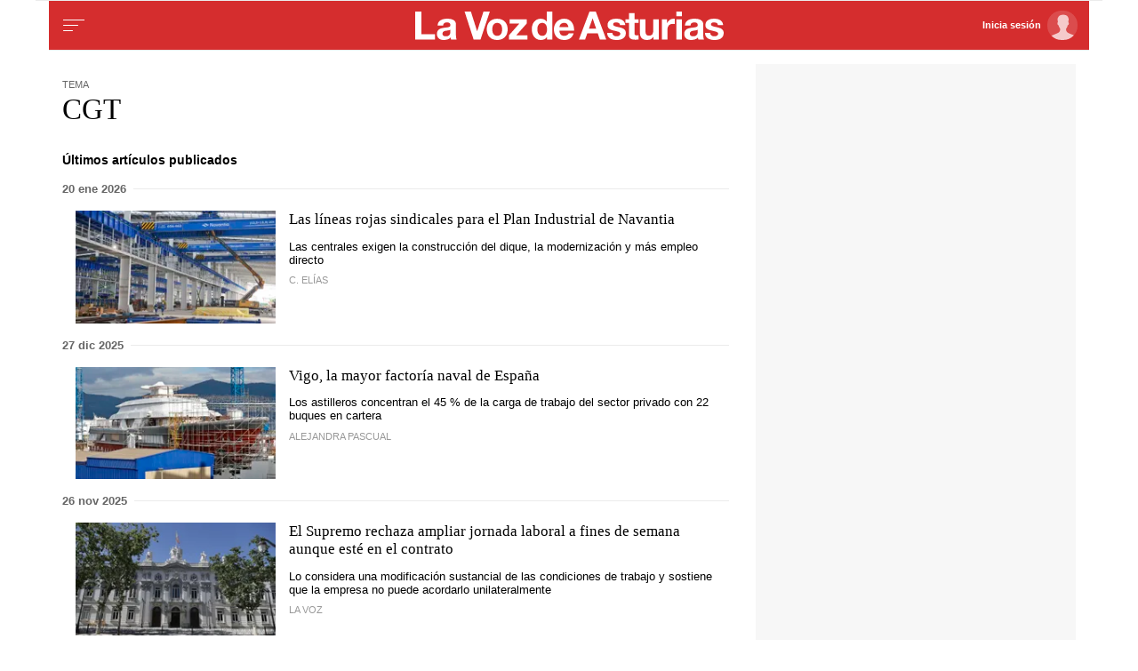

--- FILE ---
content_type: text/html; charset=iso-8859-1
request_url: https://www.lavozdeasturias.es/temas/cgt/
body_size: 38457
content:
<!DOCTYPE html>
<html lang="es">
<head>

<link rel="preconnect" href="https://cflvdg.avoz.es">
<link rel="preconnect" href="https://js.lavdg.com">
<link rel="preconnect" href="https://css.lavdg.com">
<link rel="preconnect" href="https://img.lavdg.com">
<link rel="preconnect" href="https://miperfil.lavozdegalicia.es">
<link rel="preconnect" href="https://www.googletagmanager.com">
<link rel="preconnect" href="https://www.google-analytics.com">
<link rel="preconnect" href="https://securepubads.g.doubleclick.net">
<link rel="preconnect" href="https://sb.scorecardresearch.com">
<link rel="preconnect" href="https://adservice.google.com">
<link rel="preconnect" href="https://static.wemass.com">
<link rel="preconnect" href="https://service.wemass.com">
<link rel="preconnect" href="https://sdk.privacy-center.org">
<!-- Generic Site Meta's -->
<meta charset="iso-8859-1">
<meta http-equiv="Content-Type" content="text/html; charset=iso-8859-1" />
<meta name="viewport" content="width=device-width, initial-scale=1, shrink-to-fit=no">
<meta name="theme-color" content="#ffffff">
<link rel="icon" href="[data-uri]"><!-- ok dist/images/favicon.svg -->
<link rel="mask-icon" href="[data-uri]" color="#999999"><!-- ok dist/images/favicon.svg -->
<link rel="apple-touch-icon" href="[data-uri]"><!-- ok dist/images/apple-touch-icon.svg -->
<link rel="manifest" href="/manifest.json"
		       
<!-- SEO Meta's -->
	
        
        
                        
                  <title>Últimas noticias sobre CGT. La Voz de Asturias</title>
<meta name="robots" content="index,follow,max-image-preview:large">
<meta name="description" content="Toda la información y última hora sobre CGT. Noticias, eventos, reportajes y artículos de opinión.">	




	<link rel="canonical" href="https://www.lavozdeasturias.es/temas/cgt/">



	
					
		
	<!-- AD TAGS - GAM -->
	<script async src="https://securepubads.g.doubleclick.net/tag/js/gpt.js" type="didomi/javascript" data-vendor="didomi:google"></script>
	<script>
	window.googletag = window.googletag || {};
	googletag.cmd = googletag.cmd || [];

	var listaRefreshBannerDESKTOP=new Array();
	var listaRefreshBannerMOVIL=new Array();
	const mediaQueryMobile = window.matchMedia('(max-width: 1019px)');
    const mediaQueryDesktop = window.matchMedia('(min-width: 1020px)');

	var gptAdSlots = [];  

		var  SKY_DER,  SKY_IZQ,  VOZ_ROBA_DESKTOP,  MEGA_MOBILE,  VOZ_FALDON_DESKTOP,  MEGADESKTOP;
			
	googletag.cmd.push(function() {
		
			SKY_DER = googletag.sizeMapping().
		addSize([1260, 0],[[120,801],[120,601],[450,1001]]).
		addSize([0, 0],[]).
				build();
			SKY_IZQ = googletag.sizeMapping().
		addSize([1260, 0],[[120,800],[120,802],[120,600],[450,1000]]).
		addSize([0, 0],[]).
				build();
			VOZ_ROBA_DESKTOP = googletag.sizeMapping().
		addSize([1020, 0], [[300,600],[300,300],[300,250],[160,600],[250,250],[200,200],[1,1]]).
		addSize([0,0],[]).
				build();
			MEGA_MOBILE = googletag.sizeMapping().
		addSize([1020, 0], []).
		addSize([320, 0], [[320,100],[320,50]]).
		addSize([0, 0], []).
				build();
			VOZ_FALDON_DESKTOP = googletag.sizeMapping().
		addSize([1020,0],[[984,90],[984,80],[984,50],[980,90],[980,50],[970,90],[728,90]]).
		addSize([0, 0], []).
				build();
			MEGADESKTOP = googletag.sizeMapping().
		addSize([1020, 0], [[1200,250],[980,251],[980,250],[980,90],[984,90],[984,250],[970,250],[728,90]]).
		addSize([768, 0], [[728,90]]).
		addSize([0, 0], []).
				build();
		
	if (mediaQueryMobile.matches) {	
	
																																			    		    			
																																																				gptAdSlots["PUB_CABECERO_ad_MegabannerMobile"] = googletag.defineSlot("/125952410/LVDA.Mobile/temas/portada", [[320,100],[320,50],'fluid'], "PUB_CABECERO_ad_MegabannerMobile").defineSizeMapping(MEGA_MOBILE).addService(googletag.pubads()).setTargeting("pos", "megabanner");
																																					
	}
	
	if (mediaQueryDesktop.matches) {	
	
																	    		    			
																																																				gptAdSlots["DETALLE_ad_RobapaginasDesktop"] = googletag.defineSlot("/125952410/LVDA.Desktop/temas/portada", [[300,250],[300,300],[300,600],'fluid'], "DETALLE_ad_RobapaginasDesktop").defineSizeMapping(VOZ_ROBA_DESKTOP).addService(googletag.pubads()).setTargeting("pos", "robapaginas");
																						    		    			
																																																				gptAdSlots["DETALLE_ad_Roba2Desktop"] = googletag.defineSlot("/125952410/LVDA.Desktop/temas/portada", [[300,250],[300,300],[300,600],'fluid'], "DETALLE_ad_Roba2Desktop").defineSizeMapping(VOZ_ROBA_DESKTOP).addService(googletag.pubads()).setTargeting("pos", "Roba2");
																									    		    			
																																																				gptAdSlots["PUB_CABECERO_ad_MegabannerDesktop"] = googletag.defineSlot("/125952410/LVDA.Desktop/temas/portada", [[1200,250],[984,250],[980,251],[980,250],[984,90],[980,90],[970,250],[728,90],[468,90],'fluid'], "PUB_CABECERO_ad_MegabannerDesktop").defineSizeMapping(MEGADESKTOP).addService(googletag.pubads()).setTargeting("pos", "megabanner");
																																	    		    			
																																																				gptAdSlots["skyscraper_izq-id"] = googletag.defineSlot("/125952410/LVDA.Desktop/temas/portada", [[120,600], [120, 800]], "skyscraper_izq-id").defineSizeMapping(SKY_IZQ).addService(googletag.pubads()).setTargeting("pos", "skyscraper_izq");
																						    		    			
																																																				gptAdSlots["skyscraper_der-id"] = googletag.defineSlot("/125952410/LVDA.Desktop/temas/portada", [[120,801], [120, 800], [120, 600]], "skyscraper_der-id").defineSizeMapping(SKY_DER).addService(googletag.pubads()).setTargeting("pos", "skyscraper_der");
																						    		    			
																																																				gptAdSlots["ad-FaldonSuperiorDesktop"] = googletag.defineSlot("/125952410/LVDA.Desktop/temas/portada", [[980, 90], [984, 90],[984,50], [984, 80],[728,90],[728,50],'fluid'], "ad-FaldonSuperiorDesktop").defineSizeMapping(VOZ_FALDON_DESKTOP).addService(googletag.pubads()).setTargeting("pos", "faldonSuperior");
																
	}

				googletag.pubads().setTargeting("tipo","portada");
								
		// REMOVE ON DIST: FOR DEV PURPOSES ONLY
		googletag.pubads().addEventListener('slotRequested', function(event) {
			updateSlotStatus(event.slot.getSlotElementId(), 'fetched');
		});

		googletag.pubads().addEventListener('slotOnload', function(event) {
			updateSlotStatus(event.slot.getSlotElementId(), 'rendered');
		});

		// END REMOVE ON DIST
		
					googletag.pubads().enableSingleRequest();
			googletag.pubads().enableAsyncRendering();
			googletag.pubads().disableInitialLoad()
				googletag.enableServices();

				
																																																																																																																																																																																																																																																																																								
																																																																																																					listaRefreshBannerMOVIL=[gptAdSlots['PUB_CABECERO_ad_MegabannerMobile']];
			listaRefreshBannerDESKTOP=[gptAdSlots['PUB_CABECERO_ad_MegabannerDesktop'],gptAdSlots['ad-FaldonSuperiorDesktop'],gptAdSlots['skyscraper_der-id'],gptAdSlots['skyscraper_izq-id']];
				});

	// REMOVE ON DIST: FOR DEV PURPOSES ONLY	
	function updateSlotStatus(slotId, state) {
		console.log('SLOT: ' + slotId + ' - STATUS: ' + state);
	}

	</script>	


				

<script async type="text/javascript" src="https://service.wemass.com/dmp/68c26b8f637e71a514d87e22f4e512ca.js"></script>
    <script async type="text/javascript" >
	window.didomiOnReady = window.didomiOnReady || [];
	window.didomiOnReady.push(function(){
	    window.__wmass = window.__wmass || {};
	    window.__wmass.bff = window.__wmass.bff || [];
	    window.__wmass.getSegments = window.__wmass.getSegments || function(){
	        let pSegs=[];
	        try  {
	            pSegs = JSON.parse(window.localStorage._papns || '[]').slice(0, 250).map(String);
	        } catch (e) {
	            pSegs = []
	        }
	        return {permutive:pSegs};
	    };
	});
	</script>	
	
		<script async type="text/javascript">
    window.didomiOnReady = window.didomiOnReady || [];
    window.didomiOnReady.push(function(){
        __wmass.bff.push(function () {        
            __wmass.dmp.addon('web',{
                page: {
                    type: "portada",
                    content: {
                        categories: ["Temas"]
                    },
                    article: {
                                                topics: [""],
                        premium: false,
                        paragraphCount: null,
                        section: "Temas"
                    },
                    user: {
                        type: "",
                        age: null,
                        gender: ""
                    }
                }
            });
        });
    });
    
    m_seccion='Temas';
    m_placement_D_Mega=21530747;
    m_placement_M_Mega=21530742;
    m_placement_D_Roba=21530748;
    m_placement_M_Roba=21530743;
    m_placement_M_Pre=21500527;
	m_placement_D_Pre=21500525;
	m_placement_M_Post=21500528;
	m_placement_D_Post=21500526;
        	intext=true;
    	intext_pos=2;
    </script>		
<script type="didomi/javascript" data-purposes="select_personalized_ads,create_ads_profile,measure_ad_performance,select_basic_ads,cookies" async charset="utf-8" src="https://js.lavdg.com/assets/themes/lvda/js/prebidlvda.min.grv-a73dc61b876600afb6c86cffb290564c.js"></script>


	
<script>dataLayer = [{ 
	'idContenido': 'Unknown', 
	'titulo':'Temas', 
	'tituloCanonical': 'Temas', 
	'urlCanonical': '/temas', 
	'pathLevel1': 'temas', 
	'pathLevel2': 'Unknown', 
	'localidad': 'Unknown',  
	'formato': 'portada',  
	'superficie': 'web',  
	'formatoContenido': 'portada-Web', 
	'longitudTexto': 'Unknown',  
	'numPalabras': '0',  
	'numParrafos': '0',  
	'fechaPublicacion': 'Unknown', 
	'horaPublicacion': 'Unknown', 
	'fechaActualizacion': 'Unknown', 
	'horaActualizacion': 'Unknown', 
	'seccionDelegacion': 'Unknown', 
	'autor': 'Unknown', 
	'idAutor': 'Unknown', 
	'tags': 'Unknown', 
	'seccionPublicacion': 'Temas', 
	'seccionAgrupacion': 'Unknown', 
	'seccionAtribucion': 'Temas', 
	'atribucion': 'Unknown', 
	'origenPublicacion': 'Unknown', 
	'statusPaywall': 'Unknown' 
}];</script>


<script>(function(w,d,s,l,i){w[l]=w[l]||[];w[l].push({'gtm.start':
new Date().getTime(),event:'gtm.js'});var f=d.getElementsByTagName(s)[0],
j=d.createElement(s),dl=l!='dataLayer'?'&l='+l:'';j.async=true;j.src=
'https://www.googletagmanager.com/gtm.js?id='+i+dl;f.parentNode.insertBefore(j,f);
})(window,document,'script','dataLayer','GTM-MLKVL7');</script>
<!-- End Google Tag Manager -->



<style>
.d-none,.no-visible{display:none}.v-hidden,.hidden{visibility:hidden}*,*::before,*::after{box-sizing:border-box}html{font-size:100%;font-variant-ligatures:none;text-rendering:optimizeLegibility;font-feature-settings:"kern";font:17px "Neue-Helvetica","Helvetica",Arial,sans-serif;line-height:1.5;font-weight:300;-webkit-text-size-adjust:100%;-webkit-tap-highlight-color:transparent;width:100%;height:100%}input[type=text],input[type=button]{-webkit-appearance:none;-webkit-border-radius:0}body{margin:0;font-size:1rem;background-color:white;font-family:"Neue-Helvetica","Helvetica",Arial,sans-serif}article,aside,figcaption,figure,footer,header,hgroup,main,nav,section,picture,img{display:block;margin:0;padding:0}button{margin:0;font-size:1rem;cursor:pointer}[tabindex="-1"]:focus:not(:focus-visible){outline:0 !important}h1,h2,h3,h4,h5,h6{font:lighter 17px Georgia,"Times New Roman",Times,sans-serif;margin:0}img{width:100%}strong{font-weight:600}h1{font-size:1.4rem;letter-spacing:-.03rem}h2,h3,h4,h5,h6{font-size:1.1rem}a{text-decoration:none;color:#000}a:hover{text-decoration:underline}[class^="ratio"],[class*=" ratio"]{position:relative;width:100%}.ratio2-1{padding-bottom:calc(100% * 1 / 2)}.ratio16-9{padding-bottom:calc(100% * 9 / 16)}.ratio1-1{padding-bottom:100%}.ratio16-9 .jwplayer{position:absolute;width:100% !important;height:100% !important}.media img,.media iframe{position:absolute;width:100%;height:100%}.media iframe{z-index:2}.figure-caption{font-size:.65rem;color:#666;line-height:1.3;display:inline-block;padding:7.5px 0}iframe{max-width:100%}form{width:100%}label{padding:7.5px;font-family:"Neue-Helvetica","Helvetica",Arial,sans-serif}input[type="text"],textarea,select{border:1px solid #ccc;border-radius:4px;color:#000;padding:7.5px;font-family:"Neue-Helvetica","Helvetica",Arial,sans-serif}dd{margin-left:0px}em{font-style:italic}.airship-html-prompt-shadow{position:absolute;z-index:1001}.container{display:block;margin:0 auto;padding:0;background-color:white;width:100%;position:relative;max-width:1200px}.row{display:flex;width:100%;flex-wrap:wrap}.row:not(.f-dir-row){flex-direction:column}.col{margin:0;padding:0 15px;max-width:100%}.sz-0,.sz-10,.sz-20,.sz-30,.sz-40,.sz-50,.sz-60,.sz-70,.sz-80,.sz-90,.sz-100,.sz-33,.sz-67,.sz-25,.sz-75{flex-grow:0}.sz-0{width:0%}.sz-10{width:10%}.sz-20{width:20%}.sz-30{width:30%}.sz-40{width:40%}.sz-50{width:50%}.sz-60{width:60%}.sz-70{width:70%}.sz-80{width:80%}.sz-90{width:90%}.sz-100{width:100%}.sz-33{width:calc(100% / 3)}.sz-67{width:calc(100% / 3 * 2)}.sz-25{width:25%}.sz-75{width:75%}.sz-auto{flex-grow:1}.sz-v-100{height:100%}.filter_invert{filter:invert(1)}.p-rel{position:relative}.fl-r{display:block;float:right}.fl-l{display:block;float:left}.spacer{display:block;width:100%;clear:both;border-top:1px solid #ebebeb;border-bottom:none;border-left:none;border-right:none}.sp-dbl{border-top:3px double #ebebeb}.brd{border:1px solid #ebebeb}.no-brd,.no-brd:focus,.no-brd:hover,.no-brd:active{border:none !important}.circle{border-radius:50%;overflow:hidden;background-color:#f7f7f7}.brd-c-gray-light{border-color:#ccc !important}.brd-t{border-top:1px solid #ebebeb}.brd-b{border-bottom:1px solid #ebebeb}.brd-l{border-left:1px solid #ebebeb}.brd-r{border-right:1px solid #ebebeb}.no-pd{padding:0}.padding{padding:7.5px}.padding-2{padding:15px}.pd-t{padding-top:7.5px}.pd-b{padding-bottom:7.5px}.pd-l{padding-left:7.5px}.pd-r{padding-right:7.5px}.pd-v{padding-top:7.5px;padding-bottom:7.5px}.pd-h{padding-left:7.5px;padding-right:7.5px}.pd-t-2{padding-top:15px}.pd-b-2{padding-bottom:15px}.pd-l-2{padding-left:15px}.pd-r-2{padding-right:15px}.pd-v-2{padding-top:15px;padding-bottom:15px}.pd-h-2{padding-left:15px;padding-right:15px}.no-mg{margin:0}.margin{margin:7.5px}.margin-2{margin:15px}.mg-t{margin-top:7.5px}.mg-b{margin-bottom:7.5px}.mg-l{margin-left:7.5px}.mg-r{margin-right:7.5px}.mg-v{margin-top:7.5px;margin-bottom:7.5px}.mg-h{margin-left:7.5px;margin-right:7.5px}.mg-t-2{margin-top:15px}.mg-b-2{margin-bottom:15px}.mg-l-2{margin-left:15px}.mg-r-2{margin-right:15px}.mg-v-2{margin-top:15px;margin-bottom:15px}.mg-h-2{margin-left:15px;margin-right:15px}.flex{display:flex;flex:1 1 auto;flex-direction:column;flex-wrap:wrap}.d-flex{display:flex}.f-align-base{align-items:baseline}.f-align-center{align-items:center}.f-align-end{align-items:end}.f-align-stretch{align-items:stretch}.f-align-c-end{justify-content:flex-end}.f-align-c-center{justify-content:center}.f-justify-between{justify-content:space-between}.f-justify-center{justify-content:center}.f-justify-end{justify-content:flex-end}.f-dir-row{flex-direction:row}.f-ord-first{order:-1}.f-ord-same{order:0}.f-ord-1{order:1}.f-ord-2{order:2}.f-ord-3{order:3}.f-ord-4{order:4}.f-ord-5{order:5}.f-nowrp{flex-wrap:nowrap}.f-grow{flex-grow:1 !important}.nowrp{white-space:nowrap}.upper{text-transform:uppercase}.linethrough{position:relative}.linethrough:before{content:'';width:100%;height:2px;background:black;position:absolute;top:50%;left:0}.t-sserif{font-family:"Neue-Helvetica","Helvetica",Arial,sans-serif}.t-bld{font-weight:600}.t-bld-min{font-weight:400}.t-align-ctr{text-align:center}.t-align-lft{text-align:left}.t-align-rgt{text-align:right}.t-lh-1{line-height:1.2}.t-lh-2{line-height:2}.sz-t-xxs{font-size:.65rem}.sz-t-xs{font-size:.75rem}.sz-t-s{font-size:.85rem}.sz-t-md{font-size:1rem}.sz-t-lg{font-size:1.3rem}.sz-t-xl{font-size:1.5rem}.sz-t-xxl{font-size:1.95rem}.c-gray-med{color:#666}.c-gray-light{color:#999}.c-gray-min{color:#f7f7f7}.c-white{color:#fff}.c-paid{color:#B69C56}.c-primary{color:#326891}.bg-white-alpha{background-color:rgba(255,255,255,0.2)}.bg-gray-med{background-color:#666}.bg-gray-light{background-color:#999}.bg-gray-min{background-color:#ebebeb}.bg-gray-faint{background-color:#fcfcfc}.bg-blk{background-color:#000 !important}[class^="sz-sq"],[class*=" sz-sq"]{text-align:center;flex-grow:0;overflow:hidden}.sz-sq-xxs{width:1.95rem;height:1.95rem}.sz-sq-xs{width:2.25rem;height:2.25rem}.sz-sq-s{width:2.55rem;height:2.55rem}.sz-sq-md{width:3rem;height:3rem}.sz-sq-lg{width:3.9rem;height:3.9rem}.sz-sq-xl{width:4.5rem;height:4.5rem}.sz-sq-xxl{width:5.85rem;height:5.85rem}.header_sticky{border-bottom:1px solid #ebebeb;background-color:#D52D2E;position:sticky;top:0;left:0;z-index:1000}.logo{width:100%;background-image:url("data:image/svg+xml,%3Csvg width='119px' height='11px' viewBox='0 0 119 11' version='1.1' xmlns='http://www.w3.org/2000/svg' xmlns:xlink='http://www.w3.org/1999/xlink'%3E%3Ctitle%3ELVDA%3C/title%3E%3Cg id='lvda' stroke='none' stroke-width='1' fill='none' fill-rule='evenodd'%3E%3Cg id='lvda_logotipo' transform='translate(-264.000000, -469.000000)' fill='%23FFFFFF' fill-rule='nonzero'%3E%3Cpath d='M271.621272,479.803301 L271.621272,477.806052 L266.369386,477.806052 L266.369386,469 L264,469 L264,479.803301 L271.621272,479.803301 Z M275.047071,480 C275.530003,480 276.002874,479.92939 276.465684,479.788171 C276.928494,479.646951 277.330938,479.399817 277.673015,479.046768 C277.683076,479.1779 277.700683,479.306511 277.725835,479.4326 C277.750988,479.558689 277.783687,479.682256 277.823931,479.803301 L277.823931,479.803301 L279.997125,479.803301 C279.896514,479.641907 279.826087,479.399817 279.785842,479.077029 C279.745598,478.754241 279.725476,478.416323 279.725476,478.063274 L279.725476,478.063274 L279.725476,473.993122 C279.725476,473.519028 279.619835,473.138239 279.408552,472.850757 C279.197269,472.563274 278.92562,472.338835 278.593604,472.177442 C278.261588,472.016048 277.894358,471.907611 277.491915,471.852132 C277.089472,471.796653 276.692059,471.768913 276.299676,471.768913 C275.86705,471.768913 275.436938,471.811784 275.009342,471.897524 C274.581746,471.983265 274.19691,472.127006 273.854833,472.328748 C273.512756,472.530491 273.231046,472.797799 273.009702,473.130674 C272.788358,473.463549 272.662594,473.882164 272.632411,474.38652 L272.632411,474.38652 L274.775422,474.38652 C274.815666,473.962861 274.956522,473.660248 275.197988,473.47868 C275.439454,473.297111 275.77147,473.206327 276.194035,473.206327 C276.385196,473.206327 276.56378,473.218936 276.729788,473.244154 C276.895796,473.269372 277.041681,473.319807 277.167445,473.395461 C277.293209,473.471114 277.393819,473.577029 277.469278,473.713205 C277.544736,473.849381 277.582465,474.033471 277.582465,474.265475 C277.592526,474.487391 277.527129,474.65635 277.386274,474.772352 C277.245418,474.888354 277.054258,474.976616 276.812792,475.037139 C276.571326,475.097662 276.294646,475.143054 275.982752,475.173315 C275.670859,475.203576 275.353934,475.243925 275.03198,475.29436 C274.710025,475.344796 274.390586,475.412884 274.073661,475.498624 C273.756737,475.584365 273.475027,475.712976 273.22853,475.884457 C272.982034,476.055938 272.780812,476.28542 272.624865,476.572902 C272.468918,476.860385 272.390945,477.226043 272.390945,477.669876 C272.390945,478.073361 272.458857,478.421366 272.594682,478.713893 C272.730507,479.006419 272.919152,479.24851 273.160618,479.440165 C273.402084,479.63182 273.683794,479.77304 274.005749,479.863824 C274.327704,479.954608 274.674811,480 275.047071,480 Z M275.846928,478.577717 C275.675889,478.577717 275.509881,478.562586 275.348904,478.532325 C275.187927,478.502063 275.047071,478.449106 274.926338,478.373453 C274.805605,478.297799 274.710025,478.194406 274.639597,478.063274 C274.56917,477.932141 274.533956,477.770747 274.533956,477.579092 C274.533956,477.37735 274.56917,477.210912 274.639597,477.07978 C274.710025,476.948647 274.80309,476.840211 274.918793,476.75447 C275.034495,476.66873 275.17032,476.600642 275.326266,476.550206 C275.482213,476.499771 275.640675,476.459422 275.801653,476.429161 C275.972691,476.3989 276.14373,476.373682 276.314768,476.353508 C276.485807,476.333333 276.649299,476.308116 276.805246,476.277854 C276.961193,476.247593 277.107079,476.209766 277.242903,476.164374 C277.378728,476.118982 277.491915,476.055938 277.582465,475.975241 L277.582465,475.975241 L277.582465,476.777166 C277.582465,476.898212 277.569888,477.059606 277.544736,477.261348 C277.519583,477.46309 277.451671,477.662311 277.340999,477.85901 C277.230327,478.055708 277.059288,478.224668 276.827883,478.365887 C276.596478,478.507107 276.269493,478.577717 275.846928,478.577717 Z M289.208213,479.803301 L292.784929,469 L290.340085,469 L287.910333,476.595598 L287.88015,476.595598 L285.480581,469 L283.050829,469 L286.536995,479.803301 L289.208213,479.803301 Z M295.630926,480 C296.244652,480 296.800527,479.904172 297.298551,479.712517 C297.796575,479.520862 298.221656,479.245988 298.573794,478.887895 C298.925932,478.529803 299.197581,478.098579 299.388741,477.594223 C299.579902,477.089867 299.675482,476.524989 299.675482,475.899587 C299.675482,475.274186 299.579902,474.706786 299.388741,474.197387 C299.197581,473.687987 298.925932,473.254241 298.573794,472.896149 C298.221656,472.538056 297.796575,472.26066 297.298551,472.063961 C296.800527,471.867263 296.244652,471.768913 295.630926,471.768913 C295.0172,471.768913 294.46384,471.867263 293.970847,472.063961 C293.477854,472.26066 293.055288,472.538056 292.70315,472.896149 C292.351012,473.254241 292.079363,473.687987 291.888203,474.197387 C291.697042,474.706786 291.601462,475.274186 291.601462,475.899587 C291.601462,476.524989 291.697042,477.089867 291.888203,477.594223 C292.079363,478.098579 292.351012,478.529803 292.70315,478.887895 C293.055288,479.245988 293.477854,479.520862 293.970847,479.712517 C294.46384,479.904172 295.0172,480 295.630926,480 Z M295.630926,478.396149 C295.268727,478.396149 294.966895,478.325539 294.725429,478.184319 C294.483962,478.043099 294.290287,477.853966 294.144401,477.616919 C293.998515,477.379872 293.895389,477.112563 293.835022,476.814993 C293.774656,476.517423 293.744473,476.212288 293.744473,475.899587 C293.744473,475.586887 293.774656,475.27923 293.835022,474.976616 C293.895389,474.674003 293.998515,474.406694 294.144401,474.174691 C294.290287,473.942687 294.483962,473.753553 294.725429,473.60729 C294.966895,473.461027 295.268727,473.387895 295.630926,473.387895 C295.993125,473.387895 296.297473,473.461027 296.54397,473.60729 C296.790466,473.753553 296.986657,473.942687 297.132543,474.174691 C297.278429,474.406694 297.381555,474.674003 297.441921,474.976616 C297.502288,475.27923 297.532471,475.586887 297.532471,475.899587 C297.532471,476.212288 297.502288,476.517423 297.441921,476.814993 C297.381555,477.112563 297.278429,477.379872 297.132543,477.616919 C296.986657,477.853966 296.790466,478.043099 296.54397,478.184319 C296.297473,478.325539 295.993125,478.396149 295.630926,478.396149 Z M307.330291,479.803301 L307.330291,478.184319 L302.983902,478.184319 L307.04355,473.599725 L307.04355,471.980743 L300.463601,471.980743 L300.463601,473.599725 L304.221416,473.599725 L300.161768,478.184319 L300.161768,479.803301 L307.330291,479.803301 Z M312.470435,480 C312.983551,480 313.443845,479.906694 313.851319,479.720083 C314.258793,479.533471 314.588294,479.228336 314.839821,478.804677 L314.870004,478.804677 L314.870004,479.803301 L316.907374,479.803301 L316.907374,469 L314.764363,469 L314.764363,472.933975 L314.734179,472.933975 C314.492713,472.550665 314.163213,472.26066 313.745678,472.063961 C313.328143,471.867263 312.88797,471.768913 312.42516,471.768913 C311.851679,471.768913 311.348624,471.882393 310.915998,472.109354 C310.483371,472.336314 310.123687,472.636405 309.836946,473.009629 C309.550205,473.382852 309.333892,473.814076 309.188006,474.303301 C309.042121,474.792526 308.969178,475.299404 308.969178,475.823934 C308.969178,476.368638 309.042121,476.893168 309.188006,477.397524 C309.333892,477.90188 309.550205,478.348235 309.836946,478.736589 C310.123687,479.124943 310.488402,479.4326 310.931089,479.65956 C311.373777,479.88652 311.886892,480 312.470435,480 Z M312.998642,478.396149 C312.666627,478.396149 312.382401,478.323017 312.145965,478.176754 C311.90953,478.030491 311.713339,477.838835 311.557392,477.601788 C311.401445,477.364741 311.288258,477.094911 311.21783,476.792297 C311.147403,476.489684 311.112189,476.18707 311.112189,475.884457 C311.112189,475.561669 311.144887,475.25149 311.210284,474.95392 C311.275681,474.65635 311.381323,474.391564 311.527209,474.15956 C311.673094,473.927556 311.86677,473.740945 312.108236,473.599725 C312.349702,473.458505 312.646504,473.387895 312.998642,473.387895 C313.35078,473.387895 313.642552,473.458505 313.873957,473.599725 C314.105362,473.740945 314.294007,473.925034 314.439893,474.151994 C314.585778,474.378955 314.688905,474.64122 314.749271,474.93879 C314.809638,475.236359 314.839821,475.546538 314.839821,475.869326 C314.839821,476.192114 314.809638,476.504814 314.749271,476.807428 C314.688905,477.110041 314.588294,477.379872 314.447439,477.616919 C314.306583,477.853966 314.117938,478.043099 313.881503,478.184319 C313.645067,478.325539 313.35078,478.396149 312.998642,478.396149 Z M321.484136,480 C322.369511,480 323.124093,479.798258 323.74788,479.394773 C324.371667,478.991288 324.834477,478.320495 325.13631,477.382393 L323.249856,477.382393 C323.179428,477.624484 322.988268,477.853966 322.676374,478.070839 C322.364481,478.287712 321.99222,478.396149 321.559594,478.396149 C320.955929,478.396149 320.493119,478.239798 320.171164,477.927098 C319.849209,477.614397 319.67314,477.110041 319.642957,476.41403 L325.272134,476.41403 C325.312379,475.808803 325.262073,475.228794 325.121218,474.674003 C324.980363,474.119211 324.751473,473.624943 324.434549,473.191197 C324.117625,472.757451 323.712666,472.411967 323.219673,472.154746 C322.72668,471.897524 322.148167,471.768913 321.484136,471.768913 C320.890532,471.768913 320.349748,471.874828 319.861786,472.086657 C319.373823,472.298487 318.953773,472.588492 318.601635,472.956671 C318.249497,473.324851 317.977848,473.761119 317.786687,474.265475 C317.595526,474.76983 317.499946,475.314535 317.499946,475.899587 C317.499946,476.504814 317.593011,477.059606 317.779141,477.563961 C317.965271,478.068317 318.229375,478.502063 318.571452,478.865199 C318.913528,479.228336 319.331063,479.508253 319.824057,479.704952 C320.31705,479.901651 320.870409,480 321.484136,480 Z M323.129123,475.05227 L319.642957,475.05227 C319.653018,474.900963 319.685717,474.729482 319.741053,474.537827 C319.796389,474.346171 319.891969,474.164603 320.027794,473.993122 C320.163618,473.821641 320.344718,473.6779 320.571092,473.561898 C320.797467,473.445896 321.081692,473.387895 321.423769,473.387895 C321.946946,473.387895 322.336813,473.529115 322.59337,473.811554 C322.849928,474.093994 323.028512,474.507565 323.129123,475.05227 Z M329.547382,479.803301 L330.392513,477.397524 L334.421977,477.397524 L335.236925,479.803301 L337.696861,479.803301 L333.667396,469 L331.237644,469 L327.162905,479.803301 L329.547382,479.803301 Z M333.803221,475.627235 L331.01127,475.627235 L332.414791,471.662999 L332.444974,471.662999 L333.803221,475.627235 Z M341.696142,480 C342.13883,480 342.573972,479.95713 343.001568,479.871389 C343.429164,479.785649 343.80897,479.636864 344.140986,479.425034 C344.473001,479.213205 344.742135,478.933287 344.948388,478.585282 C345.15464,478.237276 345.257766,477.806052 345.257766,477.291609 C345.257766,476.928473 345.187338,476.623338 345.046483,476.376204 C344.905628,476.129069 344.719498,475.922283 344.488093,475.755846 C344.256688,475.589409 343.992585,475.455754 343.695783,475.354883 C343.398981,475.254012 343.094633,475.168271 342.782739,475.097662 C342.480907,475.027052 342.184105,474.961486 341.892333,474.900963 C341.600562,474.84044 341.341489,474.772352 341.115114,474.696699 C340.88874,474.621045 340.705125,474.522696 340.56427,474.401651 C340.423415,474.280605 340.352987,474.124255 340.352987,473.9326 C340.352987,473.771206 340.393231,473.642595 340.47372,473.546768 C340.554209,473.45094 340.652304,473.377808 340.768007,473.327373 C340.883709,473.276937 341.011988,473.244154 341.152843,473.229023 C341.293699,473.213893 341.424493,473.206327 341.545226,473.206327 C341.927547,473.206327 342.259563,473.279459 342.541273,473.425722 C342.822983,473.571985 342.97893,473.851903 343.009114,474.265475 L345.046483,474.265475 C345.006239,473.781293 344.882991,473.38033 344.676738,473.062586 C344.470486,472.744842 344.211413,472.490142 343.89952,472.298487 C343.587626,472.106832 343.232973,471.970656 342.83556,471.889959 C342.438147,471.809262 342.028158,471.768913 341.605592,471.768913 C341.183027,471.768913 340.770522,471.80674 340.368079,471.882393 C339.965635,471.958047 339.603436,472.089179 339.281482,472.275791 C338.959527,472.462403 338.700454,472.717102 338.504263,473.03989 C338.308072,473.362678 338.209976,473.776249 338.209976,474.280605 C338.209976,474.623567 338.280404,474.913572 338.421259,475.150619 C338.562114,475.387666 338.748244,475.584365 338.979649,475.740715 C339.211054,475.897066 339.475157,476.023155 339.771959,476.118982 C340.068761,476.21481 340.373109,476.298028 340.685003,476.368638 C341.449645,476.530032 342.045765,476.691426 342.473361,476.85282 C342.900957,477.014214 343.114755,477.256304 343.114755,477.579092 C343.114755,477.770747 343.06948,477.929619 342.97893,478.055708 C342.888381,478.181797 342.775193,478.282669 342.639369,478.358322 C342.503544,478.433975 342.352628,478.489454 342.18662,478.524759 C342.020612,478.560064 341.86215,478.577717 341.711234,478.577717 C341.499951,478.577717 341.296214,478.552499 341.100023,478.502063 C340.903831,478.451628 340.730278,478.373453 340.579362,478.267538 C340.428445,478.161623 340.305197,478.025447 340.209617,477.85901 C340.114036,477.692572 340.066246,477.493352 340.066246,477.261348 L338.028876,477.261348 C338.048999,477.785878 338.167216,478.222146 338.38353,478.570151 C338.599843,478.918157 338.876523,479.198074 339.213569,479.409904 C339.550616,479.621733 339.935452,479.77304 340.368079,479.863824 C340.800705,479.954608 341.243393,480 341.696142,480 Z M348.901591,479.878955 C349.112874,479.878955 349.329187,479.873911 349.550531,479.863824 C349.771875,479.853737 349.973097,479.833563 350.154196,479.803301 L350.154196,478.138927 C350.053586,478.159101 349.947944,478.174232 349.837272,478.184319 C349.7266,478.194406 349.610898,478.19945 349.490165,478.19945 C349.127966,478.19945 348.8865,478.138927 348.765767,478.017882 C348.645034,477.896836 348.584667,477.654746 348.584667,477.291609 L348.584667,473.418157 L350.154196,473.418157 L350.154196,471.980743 L348.584667,471.980743 L348.584667,469.635488 L346.441656,469.635488 L346.441656,471.980743 L345.143776,471.980743 L345.143776,473.418157 L346.441656,473.418157 L346.441656,478.033012 C346.441656,478.42641 346.507053,478.744154 346.637847,478.986245 C346.768641,479.228336 346.947226,479.414947 347.1736,479.54608 C347.399974,479.677212 347.661563,479.765475 347.958365,479.810867 C348.255167,479.856259 348.569576,479.878955 348.901591,479.878955 Z M353.518987,480 C353.971736,480 354.414424,479.899129 354.84705,479.697387 C355.279677,479.495644 355.631815,479.167813 355.903464,478.713893 L355.948739,478.713893 L355.948739,479.803301 L357.986109,479.803301 L357.986109,471.980743 L355.843098,471.980743 L355.843098,476.081155 C355.843098,476.878038 355.712304,477.450481 355.450716,477.798487 C355.189127,478.146492 354.766562,478.320495 354.183019,478.320495 C353.669903,478.320495 353.312735,478.161623 353.111513,477.843879 C352.910292,477.526135 352.809681,477.044475 352.809681,476.3989 L352.809681,471.980743 L350.66667,471.980743 L350.66667,476.792297 C350.66667,477.276479 350.709429,477.71779 350.794948,478.116231 C350.880468,478.514672 351.028869,478.852591 351.240151,479.129986 C351.451434,479.407382 351.74069,479.621733 352.10792,479.77304 C352.47515,479.924347 352.945505,480 353.518987,480 Z M361.277368,479.803301 L361.277368,476.277854 C361.277368,475.924805 361.312582,475.596974 361.38301,475.29436 C361.453437,474.991747 361.571655,474.72696 361.737663,474.5 C361.903671,474.27304 362.122499,474.093994 362.394149,473.962861 C362.665798,473.831729 362.997814,473.766162 363.390196,473.766162 C363.52099,473.766162 363.656815,473.773728 363.79767,473.788858 C363.938525,473.803989 364.059258,473.821641 364.159869,473.841816 L364.159869,471.844567 C363.988831,471.794131 363.832884,471.768913 363.692029,471.768913 C363.420379,471.768913 363.158791,471.809262 362.907264,471.889959 C362.655737,471.970656 362.419301,472.084136 362.197957,472.230399 C361.976614,472.376662 361.780422,472.553187 361.609384,472.759972 C361.438346,472.966758 361.302521,473.191197 361.20191,473.433287 L361.171727,473.433287 L361.171727,471.980743 L359.134357,471.980743 L359.134357,479.803301 L361.277368,479.803301 Z M366.887279,470.770289 L366.887279,469 L364.744268,469 L364.744268,470.770289 L366.887279,470.770289 Z M366.887279,479.803301 L366.887279,471.980743 L364.744268,471.980743 L364.744268,479.803301 L366.887279,479.803301 Z M370.452114,480 C370.935047,480 371.407918,479.92939 371.870727,479.788171 C372.333537,479.646951 372.735981,479.399817 373.078058,479.046768 C373.088119,479.1779 373.105726,479.306511 373.130878,479.4326 C373.156031,479.558689 373.18873,479.682256 373.228974,479.803301 L373.228974,479.803301 L375.402168,479.803301 C375.301557,479.641907 375.23113,479.399817 375.190885,479.077029 C375.150641,478.754241 375.130519,478.416323 375.130519,478.063274 L375.130519,478.063274 L375.130519,473.993122 C375.130519,473.519028 375.024878,473.138239 374.813595,472.850757 C374.602312,472.563274 374.330663,472.338835 373.998647,472.177442 C373.666631,472.016048 373.299401,471.907611 372.896958,471.852132 C372.494515,471.796653 372.097102,471.768913 371.70472,471.768913 C371.272093,471.768913 370.841981,471.811784 370.414385,471.897524 C369.986789,471.983265 369.601953,472.127006 369.259876,472.328748 C368.917799,472.530491 368.636089,472.797799 368.414745,473.130674 C368.193401,473.463549 368.067637,473.882164 368.037454,474.38652 L368.037454,474.38652 L370.180465,474.38652 C370.220709,473.962861 370.361565,473.660248 370.603031,473.47868 C370.844497,473.297111 371.176513,473.206327 371.599078,473.206327 C371.790239,473.206327 371.968823,473.218936 372.134831,473.244154 C372.300839,473.269372 372.446725,473.319807 372.572488,473.395461 C372.698252,473.471114 372.798863,473.577029 372.874321,473.713205 C372.949779,473.849381 372.987508,474.033471 372.987508,474.265475 C372.997569,474.487391 372.932172,474.65635 372.791317,474.772352 C372.650462,474.888354 372.459301,474.976616 372.217835,475.037139 C371.976369,475.097662 371.699689,475.143054 371.387795,475.173315 C371.075902,475.203576 370.758978,475.243925 370.437023,475.29436 C370.115068,475.344796 369.795629,475.412884 369.478704,475.498624 C369.16178,475.584365 368.88007,475.712976 368.633573,475.884457 C368.387077,476.055938 368.185855,476.28542 368.029908,476.572902 C367.873961,476.860385 367.795988,477.226043 367.795988,477.669876 C367.795988,478.073361 367.8639,478.421366 367.999725,478.713893 C368.13555,479.006419 368.324195,479.24851 368.565661,479.440165 C368.807127,479.63182 369.088837,479.77304 369.410792,479.863824 C369.732747,479.954608 370.079854,480 370.452114,480 Z M371.251971,478.577717 C371.080932,478.577717 370.914924,478.562586 370.753947,478.532325 C370.59297,478.502063 370.452114,478.449106 370.331381,478.373453 C370.210648,478.297799 370.115068,478.194406 370.04464,478.063274 C369.974213,477.932141 369.938999,477.770747 369.938999,477.579092 C369.938999,477.37735 369.974213,477.210912 370.04464,477.07978 C370.115068,476.948647 370.208133,476.840211 370.323836,476.75447 C370.439538,476.66873 370.575363,476.600642 370.73131,476.550206 C370.887256,476.499771 371.045718,476.459422 371.206696,476.429161 C371.377734,476.3989 371.548773,476.373682 371.719811,476.353508 C371.89085,476.333333 372.054342,476.308116 372.210289,476.277854 C372.366236,476.247593 372.512122,476.209766 372.647946,476.164374 C372.783771,476.118982 372.896958,476.055938 372.987508,475.975241 L372.987508,475.975241 L372.987508,476.777166 C372.987508,476.898212 372.974931,477.059606 372.949779,477.261348 C372.924626,477.46309 372.856714,477.662311 372.746042,477.85901 C372.63537,478.055708 372.464331,478.224668 372.232926,478.365887 C372.001522,478.507107 371.674536,478.577717 371.251971,478.577717 Z M379.438376,480 C379.881064,480 380.316206,479.95713 380.743802,479.871389 C381.171398,479.785649 381.551204,479.636864 381.88322,479.425034 C382.215235,479.213205 382.484369,478.933287 382.690622,478.585282 C382.896874,478.237276 383,477.806052 383,477.291609 C383,476.928473 382.929572,476.623338 382.788717,476.376204 C382.647862,476.129069 382.461732,475.922283 382.230327,475.755846 C381.998922,475.589409 381.734819,475.455754 381.438017,475.354883 C381.141215,475.254012 380.836867,475.168271 380.524973,475.097662 C380.223141,475.027052 379.926339,474.961486 379.634567,474.900963 C379.342796,474.84044 379.083723,474.772352 378.857348,474.696699 C378.630974,474.621045 378.447359,474.522696 378.306504,474.401651 C378.165649,474.280605 378.095221,474.124255 378.095221,473.9326 C378.095221,473.771206 378.135465,473.642595 378.215954,473.546768 C378.296443,473.45094 378.394538,473.377808 378.510241,473.327373 C378.625943,473.276937 378.754222,473.244154 378.895077,473.229023 C379.035932,473.213893 379.166727,473.206327 379.28746,473.206327 C379.669781,473.206327 380.001797,473.279459 380.283507,473.425722 C380.565217,473.571985 380.721164,473.851903 380.751347,474.265475 L382.788717,474.265475 C382.748473,473.781293 382.625225,473.38033 382.418972,473.062586 C382.21272,472.744842 381.953647,472.490142 381.641754,472.298487 C381.32986,472.106832 380.975207,471.970656 380.577794,471.889959 C380.180381,471.809262 379.770392,471.768913 379.347826,471.768913 C378.925261,471.768913 378.512756,471.80674 378.110313,471.882393 C377.707869,471.958047 377.34567,472.089179 377.023715,472.275791 C376.701761,472.462403 376.442688,472.717102 376.246497,473.03989 C376.050306,473.362678 375.95221,473.776249 375.95221,474.280605 C375.95221,474.623567 376.022638,474.913572 376.163493,475.150619 C376.304348,475.387666 376.490478,475.584365 376.721883,475.740715 C376.953288,475.897066 377.217391,476.023155 377.514193,476.118982 C377.810995,476.21481 378.115343,476.298028 378.427237,476.368638 C379.191879,476.530032 379.787999,476.691426 380.215595,476.85282 C380.643191,477.014214 380.856989,477.256304 380.856989,477.579092 C380.856989,477.770747 380.811714,477.929619 380.721164,478.055708 C380.630614,478.181797 380.517427,478.282669 380.381603,478.358322 C380.245778,478.433975 380.094862,478.489454 379.928854,478.524759 C379.762846,478.560064 379.604384,478.577717 379.453468,478.577717 C379.242185,478.577717 379.038448,478.552499 378.842257,478.502063 C378.646065,478.451628 378.472512,478.373453 378.321595,478.267538 C378.170679,478.161623 378.047431,478.025447 377.951851,477.85901 C377.85627,477.692572 377.80848,477.493352 377.80848,477.261348 L375.77111,477.261348 C375.791233,477.785878 375.90945,478.222146 376.125764,478.570151 C376.342077,478.918157 376.618757,479.198074 376.955803,479.409904 C377.29285,479.621733 377.677686,479.77304 378.110313,479.863824 C378.542939,479.954608 378.985627,480 379.438376,480 Z' id='logo_lvda'%3E%3C/path%3E%3C/g%3E%3C/g%3E%3C/svg%3E");background-size:auto 80%;background-repeat:no-repeat;background-position:center center}.btn-inciar-sesion .i-c-usrmnu{background-position:0.12rem 0.25rem;background-repeat:no-repeat;background-size:1.8rem 1.8rem;filter:opacity(0.75) contrast(5) !important}.sso-usuario-logueado{color:#444}.menu_hor [class*="menu_hor"]{display:flex;overflow-x:scroll;-ms-overflow-style:none;scrollbar-width:none;border-bottom:1px solid #ebebeb}.menu_hor [class*="menu_hor"]::-webkit-scrollbar{display:none}.menu_hor a{margin:0 5px;cursor:pointer;white-space:nowrap}.menu_hor a:hover:not([class~="btn"]),.menu_hor a.active:not([class~="btn"]){text-decoration:none;border-bottom:2px solid black;margin-bottom:-2px;text-shadow:#000 1px 0 0;text-rendering:geometricPrecision}.menu_hor span{white-space:nowrap}.menu_hor:not([id^="menu_hor"]){margin-bottom:15px}.d-none,.no-visible{display:none}.v-hidden,.hidden{visibility:hidden}.scroll_row{display:flex;flex-wrap:nowrap;overflow-x:auto;padding-bottom:15px;scroll-behavior:smooth;margin:0px 20px}.scroll_row::-webkit-scrollbar{display:none}.scroll_row .scr_item{flex:0 0 auto;width:233px}.blk-guia-inmo .blk-cl span{color:brown;border-bottom-color:brown !important}.blk-guia-inmo .btn{background-color:brown;color:white}.blk-guia-inmo .ico{position:absolute;z-index:99;top:calc(50% - 20px)}.blk-guia-inmo .ico.fl-l{left:0px}.blk-guia-inmo .ico.fl-r{right:0px}.guia_item .a-min-headline{font-size:.65rem;font-family:"Neue-Helvetica","Helvetica",Arial,sans-serif;text-transform:uppercase}.ecommerce_item.oferplan .a-min-media{padding-bottom:0px;position:relative}.ecommerce_item.oferplan .figure-caption{position:absolute;bottom:0;right:0;z-index:2;margin:0px;padding:0px}.ecommerce_item.oferplan .figure-caption .discount{background:#8BC34A;color:white;padding:7.5px}.ecommerce_item.oferplan h4{font-family:"Neue-Helvetica","Helvetica",Arial,sans-serif;font-weight:700}.ecommerce_item.oferplan .btn{background-color:#03A9F4;color:white}.ecommerce_item.sumavoz .a-min-media{padding-bottom:0px;position:relative}.ecommerce_item.sumavoz .figure-caption{position:absolute;bottom:0;right:0;z-index:2;margin:0px;padding:0px}.ecommerce_item.sumavoz .figure-caption .discount{background:white;color:black;padding:7.5px}.ecommerce_item.sumavoz h4{font-family:"Neue-Helvetica","Helvetica",Arial,sans-serif;color:white;font-size:.85rem;font-weight:600;margin-top:15px}.ecommerce_item.sumavoz h4 a{color:white}.ecommerce_item.sumavoz .btn{background-color:white;color:#D52D2E}.article-min{display:flex;position:relative;width:100%;flex-wrap:wrap}.article-min:not(:last-child,.highlight){padding-bottom:15px}.article-min+.article-min:not(.highlight){padding-top:15px;border-top:1px solid #ebebeb}.article-min .figure-caption{padding-top:2px;padding-bottom:1px;margin-bottom:-20px;color:#999;width:100%;text-align:right}.article-min .figure-caption strong{text-transform:uppercase;font-weight:100}.art-min-opi .a-min-headline{font-style:italic}.art-min-opi .a-min-author{font-family:Georgia,"Times New Roman",Times,sans-serif;font-weight:bold}.thumb-centered .art-min-opi{text-align:center}.thumb-centered .art-min-opi .a-min-media{min-width:100% !important;max-width:100% !important;display:flex;justify-content:space-around;margin-left:0px !important}.thumb-centered .art-min-opi .a-min-media .media{width:75px !important;padding-bottom:75px !important;margin-bottom:7.5px}.thumb-opi .a-min-content{display:flex;flex-direction:column}.thumb-opi .a-min-content .a-min-headline{order:1}.access-subscribers .a-min-headline:before{content:"+";font-family:Georgia, "Times New Roman", Times, sans-serif;display:inline-block;font-size:.70rem;padding:2px 5px;border-radius:3px;color:#fff;position:relative;font-weight:600;line-height:1;top:-2px;margin:0px;background:#b69c56;vertical-align:middle;letter-spacing:0;word-spacing:0}:not(.art-min-thumb)>.article-min:not(.art-min-thumb,.bg-image,.ecommerce_item) .a-min-media{padding-bottom:20px}.art-min-thumb .art-min-opi .a-min-media,.art-min-thumb.art-min-opi .a-min-media{flex:1;min-width:75px;max-width:75px;margin-left:15px}.art-min-thumb .art-min-opi .a-min-media .media,.art-min-thumb.art-min-opi .a-min-media .media{position:relative;width:100%;padding-bottom:100%;overflow:hidden;border-radius:50%}.art-min-thumb .art-min-opi .a-min-media .media img,.art-min-thumb.art-min-opi .a-min-media .media img{object-fit:cover}.art-min-thumb .art-min-opi .a-min-media .figure-caption,.art-min-thumb.art-min-opi .a-min-media .figure-caption{display:none}.art-min-thumb .art-min-opi .a-min-media img,.art-min-thumb.art-min-opi .a-min-media img{filter:grayscale(1)}.art-min-thumb .art-min-opi :not(.highlight) .a-min-media,.art-min-thumb.art-min-opi :not(.highlight) .a-min-media{margin-left:15px}.h-bld .col:not(.art-min-two-col) article:first-of-type .a-min-headline a{text-shadow:#000 1px 0 0;text-rendering:geometricPrecision}.fxd-height article.bg-image{height:350px !important;flex-grow:0 !important}.a-min-cl{text-transform:uppercase;font-weight:600;font-size:.65rem;width:100%;height:30px;display:flex;align-items:center}.a-min-media{width:100%}.a-min-media .figure-caption{float:left}.a-min-author{font-size:.65rem;text-transform:uppercase;margin-bottom:0;margin-top:0;color:#999}.a-min-author a{color:#999 !important}ul.a-min-related{font-size:.85rem;font-family:Georgia,"Times New Roman",Times,sans-serif;line-height:normal;list-style-image:url("/assets/themes/lvda/img/icons-related/related-04.svg")}ul.a-min-related li a.a-min-related-link{margin-right:5px}ul.a-min-related.access-subscribers li a.a-min-related-link::before{content:"+";font-family:Georgia, "Times New Roman", Times, sans-serif;display:inline-block;font-size:.70rem;padding:2px 5px;border-radius:3px;color:#fff;position:relative;font-weight:600;line-height:1;top:-2px;margin:0px;background:#b69c56;vertical-align:middle;letter-spacing:0;word-spacing:0}.a-min-text{font-size:.85rem;margin-top:0;line-height:130%;color:#444;margin-bottom:7.5px}.a-min-text a{text-decoration:none;border-bottom:1px dotted #444;color:#444}.a-min-text a:hover{border-bottom-style:solid}.art-min-thumb .article-min,.art-min-thumb.article-min{flex-direction:row-reverse}.art-min-thumb .a-min-media{flex:1;max-width:150px;min-width:150px}.art-min-thumb :not(.highlight) .a-min-media,.art-min-thumb:not(.highlight) .a-min-media{margin-left:15px}.art-min-thumb .a-min-content{flex:1}.art-min-thumb .figure-caption{display:none}.highlight{flex-grow:2;flex-direction:column;background-color:black;color:white}.highlight .a-min-cl{padding:0 15px}.highlight .figure-caption{padding-right:5px}.highlight .a-min-content{padding-right:15px;padding-left:15px;padding-bottom:15px}.highlight a{color:white;border-color:white}.art-min-thumb .highlight .a-min-media,.art-min-thumb .highlight .a-min-content{padding-right:15px;padding-bottom:15px}.art-min-thumb .highlight.thumb-square .a-min-media{max-width:115px;min-width:115px}.art-min-thumb .highlight:not(.art-cl){padding-top:15px}.art-min-thumb .highlight.art-cl .a-min-cl{border-bottom:1px dotted #333}.art-min-thumb .highlight.art-cl .a-min-content,.art-min-thumb .highlight.art-cl .a-min-media{padding-top:15px}.highlight+.article-min{border-top:none}.hlg-native,.patrocinado{background-color:beige;color:black}.hlg-native a,.patrocinado a{color:black;border-color:black}.hlg-native .a-min-media,.patrocinado .a-min-media{padding-bottom:10px}.hlg-native .a-min-media .figure-caption,.patrocinado .a-min-media .figure-caption{display:none}.cl-demo .a-min-cl{background:transparent url("/images/cl-demo2.png") no-repeat left top}.cl-demo .a-min-cl span{opacity:0}.bg-image{flex-grow:2;position:relative;color:white;overflow:hidden;height:400px;max-height:100%}.bg-image+.article-min{margin-top:15px}.bg-image a{color:white;border-bottom-color:white}.bg-image .figure-caption{display:none}.bg-image .a-min-text{color:white}.bg-image .a-min-media{position:absolute;z-index:1;height:100%}.bg-image .a-min-media .media{height:100%}.bg-image .a-min-media img{object-fit:cover}.bg-image .a-min-media a{color:white !important}.bg-image .a-min-cl{position:absolute;z-index:2;padding-left:15px}.bg-image .a-min-content{position:absolute;z-index:2;bottom:0;padding:30px 15px 15px 15px;background:linear-gradient(to bottom, transparent 0%, #000 80%);width:100%}.art-cl-ad{text-transform:uppercase;font-weight:600;font-size:.6rem;width:100%;height:30px;display:flex;align-items:center}.box{margin:15px;padding:14px;width:calc(100% - 30px);border:1px solid #ccc;background:#f7f7f7;overflow:hidden}.box .blk-cl{width:100%;margin-left:0px;margin-right:0px;margin-top:0px}.box_letters{background-color:#E8F7FF;border-color:#CEE9F8}.box_letters hr{border-color:#CEE9F8}.box_top,.box_top_ed{border-color:#ebebeb;background-color:transparent}.box_top .ico,.box_top_ed .ico{border-radius:4px;background:black;color:white}.box_top .ico.i-cn-7-dias,.box_top_ed .ico.i-cn-7-dias{background-color:#B69C56}.box_top .bx_top_art,.box_top_ed .bx_top_art{font-weight:400}.box_top .bx_top_art ol,.box_top_ed .bx_top_art ol{list-style-type:none;font-size:.85em;padding-left:0px}.box_top .bx_top_art ol li,.box_top_ed .bx_top_art ol li{counter-increment:to_articles;display:flex;font-size:0.85rem;margin-bottom:0.5rem;align-items:center;align-items:baseline}.box_top .bx_top_art ol li::before,.box_top_ed .bx_top_art ol li::before{content:counter(to_articles);font-weight:bold;font-size:1rem;margin-right:1rem;padding-right:15px;border-right:1px solid #000}.box_top .bx_top_art ol li:nth-child(-n+9):before,.box_top_ed .bx_top_art ol li:nth-child(-n+9):before{content:"0" counter(to_articles)}.box_top{background:none}.box_suma{background-color:#D52D2E;padding:30px;border:none}.box_suma .suma_tagline{color:white;margin-bottom:15px;padding-bottom:15px;border-bottom:1px solid white}.box_suma .suma_tagline{color:white;margin-bottom:15px;padding-bottom:15px;border-bottom:1px solid white}.box_suma .spacer{border-top-style:dotted !important}.box_suma .logo_suma{width:150px;display:inline;vertical-align:middle}.box_suma .txt_highlight{background:black;padding:2px 10px 6px 10px}.box_suma .brand_logo{max-width:200px;filter:grayscale(100%) contrast(140%);mix-blend-mode:multiply}.box_suma .suma_header{background-color:#D52D2E;color:white}.box_suma .suma_category{background-color:black;padding:3.75px 7.5px;margin-bottom:-15px;color:white}.box_suma .suma_discount{background:white;color:#D8375B;transform:rotate(-15deg);position:absolute;right:15px;bottom:0;padding:3px 10px}.box_suma .brands .col+.col{border-left-color:#af3752;border-left-style:dotted}.box_suma .btn{background:white}.box_xlsemanal{background-color:#000;padding:30px;border:none}.box_xlsemanal .article-min .a-min-cl a,.box_xlsemanal .article-min .a-min-headline a,.box_xlsemanal .article-min .a-min-author a{color:#fff}.box_subs{background-color:#f4ebd5;padding:30px;border:none}.box_subs .prehead{color:#b19c68;border-bottom:2px solid #b19c68;margin-bottom:15px}.box_subs .col{border-color:#e9e0c9 !important}.box_subs .news_cover .news_cover_image{width:100%;height:auto;margin-bottom:-175px}.box_pdf{background-color:#f4ebd5;padding:30px;border:none}.box_pdf .prehead{color:#b19c68;border-bottom:2px solid #b19c68;margin-bottom:15px}.box_pdf .col{border-color:#e9e0c9 !important}.box_pdf .news_cover .news_cover_image{width:100%;height:auto;margin-bottom:-200px;border:1px solid #e9e0c9;border-radius:4px}.box_editorial{border:3px double #e4d7b5;background-color:#f4ebd5;overflow:visible !important}.box_editorial h1{position:relative;padding-bottom:7.5px;text-align:center}.box_editorial .firma_srfl{width:242px;max-width:80%}.box_editorial .cargo_srfl{position:relative}.box_editorial .cargo_srfl:before{content:" ";width:100%;height:3px;background:#CDBF9C;position:absolute;top:calc(50% - 1px);z-index:1}.box_editorial .cargo_srfl span{margin:0 35px;padding:0 10px;z-index:2;position:relative;background:#f4ebd5;color:#b19c68}.box_editorial .imagen_srfl{margin-bottom:-18px;width:250px}.strip_row{height:100%}.strip{margin:0 auto;max-height:275px;width:auto !important;max-width:100%}.box_servicios{background:transparent}.box_servicios .access-subscribers::before{content:"+";font-family:Georgia,"Times New Roman",Times,sans-serif;display:inline-block;font-size:.8rem;padding:0px 3px 1px 3px;border-radius:4px;color:#fff;font-style:italic;font-weight:100;line-height:1;margin:4px;background:#b69c56;vertical-align:middle;letter-spacing:0;word-spacing:0;position:absolute;top:0;left:50%;border:2px solid white;z-index:99}@font-face{font-family:'icons-services';src:url("[data-uri]") format("truetype")}[class^="i-cs-"]:before,[class*=" i-cs-"]:before{font-family:"icons-services"}.i-cs-newsl:before{content:"\ef13"}.i-cs-hemer:before{content:"\efa7"}.i-cs-weather:before{content:"\ee5b"}.i-cs-apps:before{content:"\ea3b"}.i-cs-pdf:before{content:"\efd6"}.i-cs-educa:before{content:"\eade"}.i-cs-disc:before{content:"\efdd"}.i-cs-rdio:before{content:"\ea4f"}.i-cs-obitu:before{content:"\ef92"}.box_enTuEdicion{background-color:#ecfbfb;padding:16px;border-radius:8px;padding-bottom:60px}.box_enTuEdicion #menu_ed a{display:table-row}.box_enTuEdicion .menu_hor a:hover:not([class~="btn"]),.box_enTuEdicion .menu_hor a.active:not([class~="btn"]){color:#D52D2E;border-bottom:0px;text-shadow:#D52D2E 1px 0 0}.box_enTuEdicion .flecha{width:40px;height:40px;transform:rotate(45deg);background-color:#fff;position:absolute;top:116px;right:calc(100% - 16.666% - 30px);z-index:2;border-bottom:2px solid #ebebeb;border-left:2px solid #ebebeb}.box_enTuEdicion .blk .blk-cl:not([class*="blk-col"]){margin-bottom:0px}.box_enTuEdicion .blk .blk{margin-top:0px}.box_enTuEdicion #menu_loca a{display:block}.box_enTuEdicion .weather{overflow-x:scroll;width:calc(100% - 30px);margin-left:15px;margin-right:15px}.box_enTuEdicion .weather::-webkit-scrollbar{display:none}.box_enTuEdicion .bg-white{background-color:#fff;border-radius:8px;box-shadow:-2px 2px #ebebeb}.box_enTuEdicion .bg-white .blk-cl a span{color:#D52D2E;border-bottom:3px solid #D52D2E}.box_enTuEdicion .bg-white .blk-cl a span:hover{color:#666;border-bottom:3px solid #666}.box_enTuEdicion .bt-edt{position:absolute;top:calc(100% + 15px);left:0px}.box_enTuEdicion .blk::after{margin-bottom:-1px}.i-nube{margin:3px auto;width:48px;height:48px}@-webkit-keyframes blink-animation{to{opacity:75%}}.box_urgente{padding:0 15px;width:100%;margin:15px 0;background:#f7f7f7}.box_urgente .box_urg_container{display:block !important}.box_urgente .box_urg_tag{display:inline-block;color:white;background-color:#D52D2E;padding:10px 6px;border-radius:4px;line-height:0;opacity:100%;animation:blink-animation 1s steps(2, start) infinite}h1{display:block;text-align:center;font-weight:bold;font-family:"Roboto Condensed", sans-serif;font-style:normal;text-transform:uppercase;font-size:23px;margin:15px 15px 5px 15px;padding-bottom:8px;border-bottom:1px solid #ccc;position:relative}h1 span{color:#e42644}.contenedor_premio a{font-family:"Roboto Condensed", sans-serif;font-weight:bolder;font-size:22px;display:block;text-align:center;cursor:pointer;letter-spacing:1px}.premios{position:relative;margin:16px 20px;background:#fff;border-radius:4px;-webkit-box-shadow:0 0 10px 0 rgba(0,0,0,0.15);box-shadow:0 0 10px 0 rgba(0,0,0,0.15);padding:15px 5px;text-align:center;height:75px;display:flex;-webkit-align-items:center;-moz-align-items:center;-ms-align-items:center;align-items:center;justify-content:center}.premios h2{margin:0;font-size:14px;font-weight:300;position:absolute;top:-14px;display:block;text-align:center}.premios h2 span{background:#757575;font-family:"Roboto Condensed", sans-serif;text-transform:uppercase;color:#fff;display:inline-block;padding:5px;border-radius:4px;font-weight:normal;min-width:120px}.premios.premio1>h2>span{background:#DFBA69 !important}.premios ul{display:flex;justify-content:center;flex-wrap:wrap;padding-inline-start:0px}.premios ul li{display:inline-block;padding:5px 15px 5px 0;position:relative}.premios ul li:after{content:"/";display:block;padding:0;position:absolute;right:3px;top:7px;color:#ccc;font-family:"Roboto Condensed", sans-serif;font-weight:300;font-size:19px}.premios ul li:last-child:after{content:" "}.contenedor_buscador{padding:13.33333px;min-height:1%;overflow:hidden;margin-bottom:20px;display:flex;width:100%;flex-wrap:wrap;position:relative}.contenedor_buscador h3{font-family:"Roboto Condensed", sans-serif;font-size:14px;font-weight:bold;margin:0 10px 0 0}@media (max-width: 960px){.contenedor_buscador h3,.contenedor_buscador form{text-align:center;padding:8px}.premi1,.premio5{height:105px}}.a-min-media .media{display:flex}.menu_tag{width:100%}.menu_tag [class^="menu_hor"]{display:flex;overflow-x:scroll;padding:15px 0;-ms-overflow-style:none;scrollbar-width:none}.menu_tag [class^="menu_hor"]::-webkit-scrollbar{display:none}.menu_tag a{margin:0 7.5px;white-space:nowrap;border-bottom:1px dotted #ebebeb}.menu_tag a:hover{text-decoration:none;border-color:black}.menu_tag span{white-space:nowrap}.menu_tag.blk-col-gray [class*="menu_hor"]{padding-left:15px;padding-right:15px}.str>.menu_tag:not(.blk-col-gray){border-bottom:1px solid #ebebeb}.blk>.menu_tag{border-top:1px solid #ebebeb;margin:14px 15px 0 15px;z-index:2}.menu_hor+.menu_tag{margin-top:-15px}.blk .menu_hor:not([id^="menu_hor"]){width:calc(100% - 30px);margin-left:15px;margin-right:15px}:not(.blk-cl)+.menu_hor [class*="menu_hor"]{padding-top:7.5px;padding-bottom:7.5px}.blk-cl+.menu_hor [class*="menu_hor"]{padding-top:15px;padding-bottom:15px}[id^="menu_hor"]+.blk{margin-top:-1px}.str>.blk-cl{margin-bottom:-1px !important}.blk:after{content:" ";position:absolute;left:15px;bottom:0px;width:calc(100% - 30px);height:1px;background:#ebebeb}.blk .row{margin-left:-15px;margin-right:-15px;width:calc(100% + 30px)}.blk .blk{border-bottom:none;margin-bottom:none;position:relative}.blk .col:not(.art-min-thumb){display:flex;flex-direction:column}.blk .blk_author{display:flex;align-items:flex-end}.blk .blk_autor_img{width:auto}.blk .blk_autor_sign{width:auto}.lyout{height:100%}.m-gallery .media:before,.m-video .media:before{position:absolute;font-family:"icons";font-style:normal;font-weight:normal;color:white;text-shadow:0px 0px 3px grey;z-index:1;display:flex;align-items:flex-end}:not(.art-min-thumb) .m-video .media:before{top:calc(50% - 20px);left:calc(50% - 20px);font-size:40px}.art-min-thumb .m-video .media:before{bottom:7.5px;left:15px;font-size:30px}:not(.art-min-thumb-mb) :not(.art-min-thumb) .m-gallery .media:before{bottom:0px;left:10px;font-size:30px}.art-min-thumb .m-gallery .media:before,.art-min-thumb-mb .m-gallery .media:before{bottom:7.5px;left:15px;font-size:16px}.m-video .media:before{content:'\e804'}.m-gallery .media:before{content:'\e803'}.cl-patrocinio[class*="blk-col"]{padding:0 15px 0 15px !important}.cl-patrocinio.blk-cl{margin-top:1px}.cl-patrocinio a{font-weight:100}.cl-patrocinio a span{align-self:center}.cl-patrocinio span{margin-right:7.5px}.cl-patrocinio img{height:30px;width:auto}.blk[class*="blk-col"] .cl-patrocinio{padding-top:0px !important}.art-cl-patrocinio img{height:30px;width:auto}.art-cl-patrocinio:not(.hlg-native,.art-cl-patrocinio.patrocinio)+.article-min{padding-top:0}.blk-cl{z-index:2;position:relative;width:100%;border-bottom:3px double #ebebeb}.blk-cl a{width:100%;display:flex;align-items:flex-end;text-decoration:none}.blk-cl a:hover{color:#888}.blk-cl a span:not(.blk_author){border-bottom:3px solid black;margin-bottom:-3px}.blk-cl a span:not(.blk_author):hover{border-bottom-color:#888}.blk-cl span:not(.blk_author){display:inline-block}.blk-cl.cl-ed a{color:#D52D2E}.blk-cl.cl-ed a span{border-color:#D52D2E}.blk-cl.cl-img-auth img{max-width:285px;height:auto}.blk-cl.cl-ptrcno span{font-weight:100;display:block;text-align:center}.blk-cl:not(:first-child){padding-top:30px}.str{padding:15px 0 30px 0}.str.no-pd-b{padding-bottom:0}.str.no-pd-t{padding-top:0}.str>.blk-cl[class*="blk-col"]{padding:15px 15px 0 15px}.str>.blk[class*="blk-col"]:last-child{margin-bottom:-1px}[class*="blk-col"]{margin-left:0px !important;width:100% !important;margin-left:0px !important}[class*="blk-col"].menu_hor{padding:0 15px;margin-bottom:0px !important}[class*="blk-col"]+.blk:not([class*="blk-col"]){margin-top:15px}.blk-col-gray{background-color:#f7f7f7}.blk-col-gray .menu_tag{background-color:#f7f7f7}.blk-col-patrocinado{background-color:beige}.blk-col-patrocinado .menu_tag{background-color:#f7f7f7}.blk-col-patrocinado .col{border-color:#e3e3cf !important}.blk-col-patrocinado [class*="menu_hor"]{border-color:#e3e3cf !important}.blk-col-patrocinado .blk-cl,.blk-col-patrocinado.blk-cl{border-bottom-color:#e3e3cf !important}.blk-col-edition{background-color:#e8f5f5}.blk-col-edition .col{border-color:#cfdfdf !important}.blk-col-edition .menu_tag{border-color:#cfdfdf !important;background-color:#e8f5f5}.blk-col-edition .cl-patrocinio{background-color:#e8f5f5 !important}.blk-col-edition .cl-patrocinio a{background-color:#e8f5f5 !important;border-color:#cfdfdf !important;margin-left:5px}.blk-col-edition .article-min{border-color:#cfdfdf !important}.blk-col-edition .blk-col-ed-logo{align-items:center !important}.blk-col-edition .blk-col-ed-logo img{width:auto !important;max-width:80% !important;height:auto !important}.blk-col-edition .blk-col-ed-logo span{border-color:#D52D2E}.blk-col-edition .btn{border-color:#cfdfdf}.blk-col-edition [class*="menu_hor"]{border-color:#cfdfdf !important}.blk-col-edition .menu_social a{background-color:white}.blk-col-edition .blk-cl a,.blk-col-edition.blk-cl a{border-color:#cfdfdf !important}.blk-col-edition .blk-cl a:not(.blk-col-ed-logo) span,.blk-col-edition.blk-cl a:not(.blk-col-ed-logo) span{border-color:#cfdfdf !important}.blk-col-blk{background-color:#000}.blk-col-blk .col{border-color:#333 !important}.blk-col-blk .menu_tag{border-color:#333 !important;background-color:#000}.blk-col-blk .article-min{border-color:#333 !important}.blk-col-blk .article-min .a-min-headline a{color:#fff}.blk-col-blk .article-min .a-min-cl,.blk-col-blk .article-min .a-min-cl a{color:#fff}.blk-col-blk .btn{border-color:#333}.blk-col-blk [class*="menu_hor"]{border-color:#333 !important}.blk-col-blk .blk-cl a,.blk-col-blk.blk-cl a{color:#fff;border-color:#333 !important}.blk-col-blk .blk-cl a span,.blk-col-blk.blk-cl a span{border-color:#fff !important}
</style>
<link rel="stylesheet" href="https://css.lavdg.com/assets/themes/lvda/css/hm_news_tags_mobile.grv-212234cb78e1e9ac5ceefef899288968.css" media="(max-width: 1019px)" />		
<link rel="stylesheet" href="https://css.lavdg.com/assets/themes/lvda/css/hm_news_tags_desktop.grv-95dfcef508e83bf2947e76f844f4013a.css" media="(min-width: 1020px)" />
	
<link rel="preload" as="style" media="all" href="https://cflvdg.avoz.es/assets/themes/lvda/css/hm_news_tags_noncritical.csss"  />
<link rel="stylesheet" media="all" href="https://css.lavdg.com/assets/themes/lvda/css/hm_news_tags_noncritical.grv-29cd1d6b719e9843bd6e46da7a242bed.css" />	  

		<style>
/* ESTILO QUE BLOQUEA SCROLL */
    body.blocked {
        width: 100%;
        height: 100;
        overflow: hidden;
    }

    body.blocked::before {
        content: "";
        position: absolute;
        top: 0;
        left: 0;
        width: 100%;
        height: 100%;
        background: black;
        z-index: 100000000;
        opacity: 0.5;
    }
</style>  

	    


	

	<meta name="robots" content="index,follow">
<meta name="description" content="Toda la información y última hora sobre CGT. Noticias, eventos, reportajes y artículos de opinión.">	
<meta name="keywords" content="">
<meta itemprop="mainEntityOfPage" content="https://www.lavozdeasturias.es#">    <meta property="og:site_name" content="La Voz de Asturias">
<meta property="og:locale" content="es_ES">
<meta property="og:rich_attachment" content="true">

<meta property="fb:admins" content="100004577252788">
<meta property="fb:app_id" content="1736629223247823">
<meta property="fb:profile_id" content="100004577252788">
<meta property="fb:pages" content="101351926940208,1784490615159918,238338249551162">


<meta property="og:url" content="https://www.lavozdeasturias.es">

<meta property="og:title" content="Últimas noticias sobre CGT. La Voz de Asturias">
<meta property="og:description" content="Toda la información y última hora sobre CGT. Noticias, eventos, reportajes y artículos de opinión.">
<meta property="article:publisher" content="https://www.facebook.com/lavozdeasturias">

<meta property="og:image" content="https://www.lavozdeasturias.es/assets/themes/lvda2017/images/og_default.png" />
<meta property="og:image:secure_url" content="https://www.lavozdeasturias.es/assets/themes/lvda2017/images/og_default.png" />
<meta property="og:image:width" content="1200" />
<meta property="og:image:height" content="630" />


<!-- Article Content Specific FB Tags -->






	<!-- Site property -->	
<!-- meta name="twitter:site"             content="lavozdeasturias" -->

<!-- Common Twitter s Tags (Article, Video) -->	

<meta name="twitter:title"               content="Últimas noticias sobre CGT. La Voz de Asturias">
<meta name="twitter:description"         content="Toda la información y última hora sobre CGT. Noticias, eventos, reportajes y artículos de opinión.">

<!-- Article Content Specific TW Tags -->


<!-- Video Content Specific TW Tags -->

















</head>
	
    
    <body id="tags" class="home tags">
								  																																						
						<!-- debug: MegabannerDesktop -->
						 			 																						  <div class="container tophead-ad">
												<div class="ad_fixed_h fixed_MegabannerDesktop MegaHeader  d-none-mb">
								    <div class="adpos ad_MegabannerDesktop" id="PUB_CABECERO_ad_MegabannerDesktop" data-ad="no">
				        <script type="didomi/javascript">
				            if (mediaQueryDesktop.matches) {	
				                googletag.cmd.push(function() {
				                	googletag.display('PUB_CABECERO_ad_MegabannerDesktop');
				                					                });
				            }
				        </script>    
				    </div>
				    				    	<div class="cover"></div>
				    								  </div>
												  </div>
											
	  								  																																						
						<!-- debug: MegabannerMobile -->
									 																						<div id="ad_faldon_mobile" class="adpos adSticky hidden-dk">
									<div id="PUB_CABECERO_ad_MegabannerMobile" class="postload">
				        <script type="didomi/javascript">
				            if (mediaQueryMobile.matches) {
				                googletag.cmd.push(function() {
				                	googletag.display('PUB_CABECERO_ad_MegabannerMobile');
				                					                });
				            }
				        </script>   
				    </div> 
				    				    	<button class="icon i-close" aria-label="cerrar" onclick="switchBtn('ad_faldon_mobile');"><span class="d-none">Cerrar</span></button>
				    				    				    	<div class="cover"></div>
				    								</div>
														
	  								<main class="root container">	
			
			<header id="lvg_header" class="row flex header_sticky">
				<div class="row flex f-dir-row padding">				
	<div class="sz-10 sz-dk-20 flex">						
		<button class="icon i-menu no-brd filter_invert" aria-label="Menu" onclick="switchBtn('menu_site');">
			<span class="d-none">Menu</span>
		</button>						
	</div>
					
	<div class="sz-80 sz-dk-60 flex">						
		<a class="logo flex sz-100" aria-label="Volver a portada" href="/">
			<span class="d-none">La Voz de Asturias</span>
		</a>			        
	</div>		
	<!-- SSO -->
<div id="SSOContained_bl1Mobile" class="contenedorSSO sz-10 sz-dk-20 flex f-dir-row f-align-center f-align-c-end" >
			                
	<button type="button" class="botonSSO usuarioAnonimo btn-inciar-sesion mg-l-2 no-brd sz-t-xxs d-none"
		name="login"
		aria-haspopup="true"
		aria-expanded="false"
		aria-label="Inicia sesión">
		<span class="flex f-dir-row f-align-center ">
			<span class="d-none-mb c-white t-bld">Inicia sesión</span>			
			<span class="ico i-user i-c-usrmnu circle flex bg-white-alpha sz-sq-xxs sz-t-xxl mg-l"></span>
		</span>
	</button>
			                
	<button class="botonSSO btn-inciar-sesion no-brd sz-t-xxs usuarioIdentificado d-none"
		name="cuenta"
		data-toggle="modal"
		data-target="#popupIdentificado"
		aria-label="Accede a mi cuenta"		                	
		onclick="switchBtn('popupIdentificado');">
		<span class="flex f-dir-row f-align-center ">
	    	<span class="d-none-mb c-white t-bld">Mi cuenta</span>
	    	<span class="ico i-user i-c-usrmnu circle flex bg-white-alpha sz-sq-xxs sz-t-xxl mg-l"></span>
	    </span>							
	</button>
							
</div></div>			</header>			
		    			        		
			
			
			<!-- CONTENT BLOCK -->			
	        <div class="row f-dir-row p-rel mg-t-2">            
	          
				<!-- MAIN TEXT -->
				<div class="col sz-dk-67 txt-blk">

				
										<!-- TAG INFO -->
<div class="pd-b-2 mg-b-2">
	<div class="row">
					
		<div class="col flex hdln-blk no-brd no-pd">
								
			<div class="data flex f-dir-row f-align-center mg-t-2">


				<div class="d-flex topic_tag">
					<span class="sz-t-xxs c-gray-med t-sserif">TEMA</span>

					<span class="topic_tag_text t-lh-1">CGT</span>

									</div>

			</div>

		</div>
	</div>
</div>					
					<h3 class="t-sserif t-bld sz-t-s mg-b-2">&Uacute;ltimos art&iacute;culos publicados</h3>
	        	
		
										
					 					
														
													
																						
																						
																

<article>
	<!-- Article date -->
			
	<div class="d-flex ">
		<strong class="c-gray-med date_pos sz-t-xs">20 ene 2026</strong>
		<hr class="spacer mg-l date_spacer_pos">
	</div>
	<!-- // Article date //-->

	<!-- Article content -->
	<div class="article-min det-related art-min-thumb-dk art-min-thumb thumb-left no-brd pd-b-2">
												   
				<!-- Article photo -->
			
						    	 
        	
		    
	 		
			
	

		
		<div class="figure a-min-media">
		<div class="media ratio16-9">
			<img 
    		    			loading="lazy" 
    					src="https://img.lavdg.com/sc/ARdziBUhTXa9dRpJcE2PvcoglhM=/x135/2026/01/19/00121768841462509503757/Foto/FE20C1F1_174938.jpg" alt="La fábrica digital de bloques, en ejecución, entrará en funcionamiento en el primer trimestre del año." width="240" height="135">
    	</div>
	</div>   
    
					                          
				<!-- // Article photo // -->
		
		
		
		<!-- Article info -->
				<div class="a-min-content ">
		    		   
		    							    
		    			    
			<h4 class="a-min-headline sz-t-md ">
				<a href="https://www.lavozdegalicia.es/noticia/somosmar/2026/01/20/lineas-rojas-sindicales-plan-industrial-navantia/0003_202601F20C1992.htm">Las líneas rojas sindicales para el Plan Industrial de Navantia</a>
			</h4>
			
						
						<p class="entradilla t-lh-1 no-mg pd-t">Las centrales exigen la construcción del dique, la modernización y más empleo directo</p>
						
						
							<p class="a-min-author pd-t">
										<span>
										<a href="/firmas/carla-elias-martinez">c. elías</a>
										</span>
					 									<p>
						
			
		</div>
		<!-- // Article info // -->
	</div>
	<!-- Article content -->
</article>
										
																													
																

<article>
	<!-- Article date -->
			
	<div class="d-flex ">
		<strong class="c-gray-med date_pos sz-t-xs">27 dic 2025</strong>
		<hr class="spacer mg-l date_spacer_pos">
	</div>
	<!-- // Article date //-->

	<!-- Article content -->
	<div class="article-min det-related art-min-thumb-dk art-min-thumb thumb-left no-brd pd-b-2">
												   
				<!-- Article photo -->
			
						    	 
        	
		    
	 		
			
	

		
		<div class="figure a-min-media">
		<div class="media ratio16-9">
			<img 
    		    			loading="lazy" 
    					src="https://img.lavdg.com/sc/yIqxTaXqUUYaLvxKjCmxAhbe7Xc=/x135/2025/12/26/00121766769002024598937/Foto/VD27C3F1_18819.jpg" alt="Freire construye un yate de 107 metro. Se le conoce como Incognita y su entrega es uno de los hitos más esperados." width="240" height="135">
    	</div>
	</div>   
    
					                          
				<!-- // Article photo // -->
		
		
		
		<!-- Article info -->
				<div class="a-min-content ">
		    		   
		    							    
		    			    
			<h4 class="a-min-headline sz-t-md ">
				<a href="https://www.lavozdegalicia.es/noticia/somosmar/2025/12/27/vigo-mayor-factoria-naval-espana-22-buques-cartera/0003_202512V27C3994.htm">Vigo, la mayor factoría naval de España</a>
			</h4>
			
						
						<p class="entradilla t-lh-1 no-mg pd-t">Los astilleros concentran el 45 % de la carga de trabajo del sector privado con 22 buques en cartera</p>
						
						
							<p class="a-min-author pd-t">
										<span>
										<a href="/firmas/alejandra-pascual-">alejandra pascual</a>
										</span>
					 									<p>
						
			
		</div>
		<!-- // Article info // -->
	</div>
	<!-- Article content -->
</article>
										
																													
																

<article>
	<!-- Article date -->
			
	<div class="d-flex ">
		<strong class="c-gray-med date_pos sz-t-xs">26 nov 2025</strong>
		<hr class="spacer mg-l date_spacer_pos">
	</div>
	<!-- // Article date //-->

	<!-- Article content -->
	<div class="article-min det-related art-min-thumb-dk art-min-thumb thumb-left no-brd pd-b-2">
												   
				<!-- Article photo -->
			
						    	 
        	
		    
	 		
			
	

		
		<div class="figure a-min-media">
		<div class="media ratio16-9">
			<img 
    		    			loading="lazy" 
    					src="https://img.lavdg.com/sc/d5Cy-GuDs13hnh_4FY1VSsmiFao=/x135/2025/05/27/00121748364241424127244/Foto/J08S2117.jpg" alt="Tribunal Supremo." width="240" height="135">
    	</div>
	</div>   
    
					                          
				<!-- // Article photo // -->
		
		
		
		<!-- Article info -->
				<div class="a-min-content ">
		    		   
		    							    
		    			    
			<h4 class="a-min-headline sz-t-md ">
				<a href="/noticia/actualidad/2025/11/26/supremo-rechaza-ampliar-jornada-laboral-fines-semana-este-contrato/00031764152219444140660.htm">El Supremo rechaza ampliar jornada laboral a fines de semana aunque esté en el contrato</a>
			</h4>
			
						
						<p class="entradilla t-lh-1 no-mg pd-t">Lo considera una modificación sustancial de las condiciones de trabajo y sostiene que la empresa no puede acordarlo unilateralmente</p>
						
						
							<p class="a-min-author pd-t">
										<span>
										La Voz
										</span>
					 									<p>
						
			
		</div>
		<!-- // Article info // -->
	</div>
	<!-- Article content -->
</article>
										
																													
																

<article>
	<!-- Article date -->
			
	<div class="d-flex ">
		<strong class="c-gray-med date_pos sz-t-xs">23 nov 2025</strong>
		<hr class="spacer mg-l date_spacer_pos">
	</div>
	<!-- // Article date //-->

	<!-- Article content -->
	<div class="article-min det-related art-min-thumb-dk art-min-thumb thumb-left no-brd pd-b-2">
												   
				<!-- Article photo -->
			
						    	 
        	
		    
	 		
			
	

		
		<div class="figure a-min-media">
		<div class="media ratio16-9">
			<img 
    		    			loading="lazy" 
    					src="https://img.lavdg.com/sc/MhS24MuLNXQEukgJ8stOkwEhE84=/x135/2025/11/23/00121763896381442233222/Foto/efe_20250814_153038695.jpg" alt="Una ambulancia, en foto de archivo" width="240" height="135">
    	</div>
	</div>   
    
					                          
				<!-- // Article photo // -->
		
		
		
		<!-- Article info -->
				<div class="a-min-content ">
		    		   
		    							    
		    			    
			<h4 class="a-min-headline sz-t-md ">
				<a href="/noticia/actualidad/2025/11/23/supremo-avala-pausa-comida-considere-tiempo-efectivo-trabajo-desconexion-total/00031763895093087900559.htm">El Supremo avala que la pausa de comida se considere tiempo efectivo de trabajo si la desconexión no es total</a>
			</h4>
			
						
						<p class="entradilla t-lh-1 no-mg pd-t">El Alto Tribunal da la razón a una empresa de ambulancias que modificó su organización productiva tras una negociación con los sindicatos, pese a que culminó sin acuerdo</p>
						
						
							<p class="a-min-author pd-t">
										<span>
										La Voz
										</span>
					 									<p>
						
			
		</div>
		<!-- // Article info // -->
	</div>
	<!-- Article content -->
</article>
										
																													
																

<article>
	<!-- Article date -->
				
	<div class="d-flex ">
		<strong class="c-gray-med date_pos sz-t-xs">06 nov 2025</strong>
		<hr class="spacer mg-l date_spacer_pos">
	</div>
	<!-- // Article date //-->

	<!-- Article content -->
	<div class="article-min det-related art-min-thumb-dk art-min-thumb thumb-left no-brd pd-b-2">
												   
				<!-- Article photo -->
			
						    	 
        	
		    
		
			
	

		
		<div class="figure a-min-media">
		<div class="media ratio16-9">
			<img 
    		    			loading="lazy" 
    					src="https://img.lavdg.com/sc/H0g2u_1mmbJTh_RsRdi8QwSF2AE=/x135/2025/11/05/00121762367102334386653/Foto/f_20251024_175919001.jpg" alt="" width="240" height="135">
    	</div>
	</div>   
    
					                          
				<!-- // Article photo // -->
		
		
		
		<!-- Article info -->
				<div class="a-min-content ">
		    		   
		    							    
		    			    
			<h4 class="a-min-headline sz-t-md ">
				<a href="https://www.lavozdegalicia.es/noticia/ferrol/2025/11/06/cgt-denuncia-problemas-plazas-ingreso-navantia/0003_202511F6C4992.htm">La CGT denuncia problemas en las plazas de ingreso en Navantia en categorías de operarios y empleados sénior, con convocatorias sin ningún admitido</a>
			</h4>
			
						
						<p class="entradilla t-lh-1 no-mg pd-t">Exige comprobar la limpieza de los prodecimientos y, si no se atiende la demanda, reclama la anulación de las convocatorias</p>
						
						
							<p class="a-min-author pd-t">
										<span>
										La Voz
										</span>
					 									<p>
						
			
		</div>
		<!-- // Article info // -->
	</div>
	<!-- Article content -->
</article>
										
																													
																

<article>
	<!-- Article date -->
				
	<div class="d-flex ">
		<strong class="c-gray-med date_pos sz-t-xs">29 oct 2025</strong>
		<hr class="spacer mg-l date_spacer_pos">
	</div>
	<!-- // Article date //-->

	<!-- Article content -->
	<div class="article-min det-related art-min-thumb-dk art-min-thumb thumb-left no-brd pd-b-2">
												   
				<!-- Article photo -->
			
						    	 
        	
		    
		
			
	

		
		<div class="figure a-min-media">
		<div class="media ratio16-9">
			<img 
    		    			loading="lazy" 
    					src="https://img.lavdg.com/sc/XPJyDsW10MpF8VAqt4FhSfGJLAw=/x135/2025/10/28/00121761681722162453660/Foto/reu_20251028_184756287.jpg" alt="" width="240" height="135">
    	</div>
	</div>   
    
					                          
				<!-- // Article photo // -->
		
		
		
		<!-- Article info -->
				<div class="a-min-content ">
		    		   
		    							    
		    			    
			<h4 class="a-min-headline sz-t-md ">
				<a href="/noticia/actualidad/2025/10/29/milei-anuncia-plan-bajar-20-impuestos-tras-victoria-electoral/0003_202510G29P25991.htm">Milei anuncia un plan para bajar 20 impuestos tras su victoria electoral</a>
			</h4>
			
						
						<p class="entradilla t-lh-1 no-mg pd-t">La reforma laboral incluye la ampliación de la jornada de ocho a doce horas</p>
						
						
							<p class="a-min-author pd-t">
										<span>
										<a href="/firmas/cecilia-valdez">Cecilia Valdez</a>
										</span>
					 									<p>
						
			
		</div>
		<!-- // Article info // -->
	</div>
	<!-- Article content -->
</article>
										
																													
																

<article>
	<!-- Article date -->
			
	<div class="d-flex ">
		<strong class="c-gray-med date_pos sz-t-xs">25 oct 2025</strong>
		<hr class="spacer mg-l date_spacer_pos">
	</div>
	<!-- // Article date //-->

	<!-- Article content -->
	<div class="article-min det-related art-min-thumb-dk art-min-thumb thumb-left no-brd pd-b-2">
												   
				<!-- Article photo -->
			
						    	 
        	
		    
	 		
			
	

		
		<div class="figure a-min-media">
		<div class="media ratio16-9">
			<img 
    		    			loading="lazy" 
    					src="https://img.lavdg.com/sc/IYtdhmK2qD7tjRT4X2e2fVu-pE4=/x135/2025/10/24/00121761324001425793435/Foto/p_20251016_183621000.jpg" alt="Envío de carta en un buzón a pie de calle en Pontevedra" width="240" height="135">
    	</div>
	</div>   
    
					                          
				<!-- // Article photo // -->
		
		
		
		<!-- Article info -->
				<div class="a-min-content ">
		    		   
		    							    
		    			    
			<h4 class="a-min-headline sz-t-md ">
				<a href="https://www.lavozdegalicia.es/noticia/pontevedra/2025/10/25/correos-retrasa-poio-cartas-imserso-llegan-tarde/0003_202510P25C8991.htm">Correos se retrasa en Poio: las cartas del Imserso llegan cuando ya es tarde</a>
			</h4>
			
						
						<p class="entradilla t-lh-1 no-mg pd-t">CGT Correos Pontevedra denuncia el colapso por falta de contratación</p>
						
						
							<p class="a-min-author pd-t">
										<span>
										A. Davila
										</span>
					 									<p>
						
			
		</div>
		<!-- // Article info // -->
	</div>
	<!-- Article content -->
</article>
										
																													
																

<article>
	<!-- Article date -->
				
	<div class="d-flex ">
		<strong class="c-gray-med date_pos sz-t-xs">16 oct 2025</strong>
		<hr class="spacer mg-l date_spacer_pos">
	</div>
	<!-- // Article date //-->

	<!-- Article content -->
	<div class="article-min det-related art-min-thumb-dk art-min-thumb thumb-left no-brd pd-b-2">
												   
				<!-- Article photo -->
			
						    	 
        	
		    
	 		
			
	

		
		<div class="figure a-min-media">
		<div class="media ratio16-9">
			<img 
    		    			loading="lazy" 
    					src="https://img.lavdg.com/sc/KV_RD3m7KTAqmYfPUqwboK-SWs0=/x135/2025/10/15/00121760554321874715622/Foto/i_20251015_203530000.jpg" alt="Manifestación en apoyo al pueblo palestino por Ferrol" width="240" height="135">
    	</div>
	</div>   
    
					                          
				<!-- // Article photo // -->
		
		
		
		<!-- Article info -->
				<div class="a-min-content ">
		    		   
		    							    
		    			    
			<h4 class="a-min-headline sz-t-md ">
				<a href="https://www.lavozdegalicia.es/noticia/ferrol/ferrol/2025/10/16/concentraciones-huelgas-parones-laborales-ferrol-apoyo-palestina/0003_202510F16C5991.htm">Concentraciones, huelgas y parones laborales en Ferrol como apoyo a Palestina</a>
			</h4>
			
						
						<p class="entradilla t-lh-1 no-mg pd-t">A media tarde partió de la plaza de Armas la manifestación más multitudinaria bajo el lema «Todos somos Palestina»</p>
						
						
							<p class="a-min-author pd-t">
										<span>
										La Voz
										</span>
					 									<p>
						
			
		</div>
		<!-- // Article info // -->
	</div>
	<!-- Article content -->
</article>
										
																													
																

<article>
	<!-- Article date -->
			
	<div class="d-flex ">
		<strong class="c-gray-med date_pos sz-t-xs">15 oct 2025</strong>
		<hr class="spacer mg-l date_spacer_pos">
	</div>
	<!-- // Article date //-->

	<!-- Article content -->
	<div class="article-min det-related art-min-thumb-dk art-min-thumb thumb-left no-brd pd-b-2">
												   
				<!-- Article photo -->
			
						    	 
        	
		    
	 		
			
	

		
		<div class="figure a-min-media">
		<div class="media ratio16-9">
			<img 
    		    			loading="lazy" 
    					src="https://img.lavdg.com/sc/BSspq-Q-zH_1IxQxg1TOWM8qsyM=/x135/2025/10/11/00121760201521322661408/Foto/reu_20251011_123236752.jpg" alt="Una familia palestina regresa a la ciudad de Gaza." width="240" height="135">
    	</div>
	</div>   
    
					                          
				<!-- // Article photo // -->
		
		
		
		<!-- Article info -->
				<div class="a-min-content ">
		    		   
		    							    
		    			    
			<h4 class="a-min-headline sz-t-md ">
				<a href="/noticia/gijon/2025/10/15/miles-personas-piden-gijon-paz-duradera-justa-palestina-derecho-vivir-paz-tierra/00031760555367093823527.htm">Miles de personas piden en Gijón una paz duradera y justa para Palestina: «Tienen derecho a vivir en su tierra»</a>
			</h4>
			
						
						<p class="entradilla t-lh-1 no-mg pd-t">Con cientos de banderas de Palestina y otras identificativas de las organizaciones sindicales convocantes, los manifestantes han marchado con una pancarta con la leyenda Asturies con Palestina. Fin del Xenocidiu</p>
						
						
							<p class="a-min-author pd-t">
										<span>
										La Voz
										</span>
					 									<p>
						
			
		</div>
		<!-- // Article info // -->
	</div>
	<!-- Article content -->
</article>
										
																													
																

<article>
	<!-- Article date -->
			
	<div class="d-flex ">
		<strong class="c-gray-med date_pos sz-t-xs">15 oct 2025</strong>
		<hr class="spacer mg-l date_spacer_pos">
	</div>
	<!-- // Article date //-->

	<!-- Article content -->
	<div class="article-min det-related art-min-thumb-dk art-min-thumb thumb-left no-brd pd-b-2">
												   
				<!-- Article photo -->
			
						    	 
        	
		    
	 		
			
	

		
		<div class="figure a-min-media">
		<div class="media ratio16-9">
			<img 
    		    			loading="lazy" 
    					src="https://img.lavdg.com/sc/0i0xowdsfnJUkkmptIX4T1gjKNI=/x135/2025/10/15/00121760538136225732411/Foto/507.jpg" alt="Concentración en Oviedo convocada por el Sindicato de Estudiantes de Asturias en solidaridad con el pueblo palestino este 15 de octubre." width="240" height="135">
    	</div>
	</div>   
    
					                          
				<!-- // Article photo // -->
		
		
		
		<!-- Article info -->
				<div class="a-min-content ">
		    		   
		    							    
		    			    
			<h4 class="a-min-headline sz-t-md ">
				<a href="/noticia/asturias/2025/10/15/cientos-personas-manifiestan-asturias-solidaridad-palestina/00031760527577157692963.htm">Cientos de personas se manifiestan en Asturias en solidaridad con Palestina</a>
			</h4>
			
						
						<p class="entradilla t-lh-1 no-mg pd-t">Las protestas se centraron en Oviedo y Gijón bajo el lema «Pararlo todo para parar el genocidio»</p>
						
						
							<p class="a-min-author pd-t">
										<span>
										La Voz
										</span>
					 									<p>
						
			
		</div>
		<!-- // Article info // -->
	</div>
	<!-- Article content -->
</article>
										
																													
																

<article>
	<!-- Article date -->
			
	<div class="d-flex ">
		<strong class="c-gray-med date_pos sz-t-xs">15 oct 2025</strong>
		<hr class="spacer mg-l date_spacer_pos">
	</div>
	<!-- // Article date //-->

	<!-- Article content -->
	<div class="article-min det-related art-min-thumb-dk art-min-thumb thumb-left no-brd pd-b-2">
												   
				<!-- Article photo -->
			
						    	 
        	
		    
	 		
			
	

		
		<div class="figure a-min-media">
		<div class="media ratio16-9">
			<img 
    		    			loading="lazy" 
    					src="https://img.lavdg.com/sc/-ZZ15KP-n87PhKpY0J8MRA1QFW8=/x135/2025/10/15/00121760525462129947348/Foto/f_20251015_113810000.jpg" alt="La concentración se llevó a cabo delante del acceso de Navantia Ferrol" width="240" height="135">
    	</div>
	</div>   
    
					                          
				<!-- // Article photo // -->
		
		
		
		<!-- Article info -->
				<div class="a-min-content ">
		    		   
		    							    
		    			    
			<h4 class="a-min-headline sz-t-md ">
				<a href="https://www.lavozdegalicia.es/noticia/ferrol/2025/10/15/plantilla-navantia-suma-defensa-pueblo-palestino/00031760525218232811598.htm">La plantilla de Navantia se suma a la defensa del pueblo palestino</a>
			</h4>
			
						
						<p class="entradilla t-lh-1 no-mg pd-t">Los trabajadores se concentraron delante del acceso del astillero ferrolano, una jornada antes de que se vote la propuesta para la firma del próximo convenio</p>
						
						
							<p class="a-min-author pd-t">
										<span>
										<a href="/firmas/beatriz-garcia-couce">Beatriz Couce</a>
										</span>
					 									<p>
						
			
		</div>
		<!-- // Article info // -->
	</div>
	<!-- Article content -->
</article>
										
																													
																

<article>
	<!-- Article date -->
			
	<div class="d-flex ">
		<strong class="c-gray-med date_pos sz-t-xs">13 oct 2025</strong>
		<hr class="spacer mg-l date_spacer_pos">
	</div>
	<!-- // Article date //-->

	<!-- Article content -->
	<div class="article-min det-related art-min-thumb-dk art-min-thumb thumb-left no-brd pd-b-2">
												   
				<!-- Article photo -->
			
						    	 
        	
		    
	 		
			
	

		
		<div class="figure a-min-media">
		<div class="media ratio16-9">
			<img 
    		    			loading="lazy" 
    					src="https://img.lavdg.com/sc/cpLt9njXFLtyCGyz0GooZi8__24=/x135/2025/10/13/00121760367062240810539/Foto/F_20230921_110931000.jpg" alt="Una concentración ante el acceso principal de Navantia Ferrol, en foto de archivo" width="240" height="135">
    	</div>
	</div>   
    
					                          
				<!-- // Article photo // -->
		
		
		
		<!-- Article info -->
				<div class="a-min-content ">
		    		   
		    							    
		    			    
			<h4 class="a-min-headline sz-t-md ">
				<a href="https://www.lavozdegalicia.es/noticia/ferrol/2025/10/13/plantilla-navantia-ferrol-concentrara-miercoles-palestina/00031760366603346803603.htm">La plantilla de Navantia Ferrol se concentrará el miércoles por Palestina</a>
			</h4>
			
						
						<p class="entradilla t-lh-1 no-mg pd-t">Las centrales convocan distintas movilizaciones, acordadas antes del plan de paz</p>
						
						
							<p class="a-min-author pd-t">
										<span>
										<a href="/firmas/beatriz-garcia-couce">Beatriz Couce</a>
										</span>
					 									<p>
						
			
		</div>
		<!-- // Article info // -->
	</div>
	<!-- Article content -->
</article>
										
																													
																

<article>
	<!-- Article date -->
				
	<div class="d-flex ">
		<strong class="c-gray-med date_pos sz-t-xs">22 sep 2025</strong>
		<hr class="spacer mg-l date_spacer_pos">
	</div>
	<!-- // Article date //-->

	<!-- Article content -->
	<div class="article-min det-related art-min-thumb-dk art-min-thumb thumb-left no-brd pd-b-2">
												   
				<!-- Article photo -->
			
						    	 
        	
		    
	 		
			
	

		
		<div class="figure a-min-media">
		<div class="media ratio16-9">
			<img 
    		    			loading="lazy" 
    					src="https://img.lavdg.com/sc/htRa25D87jbbDWj0US1bYQapizk=/x135/2025/09/21/00121758480842453280676/Foto/F_20240408_213712001.jpg" alt="Protesta de trabajadores de Emafesa en el pleno de Ferrol." width="240" height="135">
    	</div>
	</div>   
    
					                          
				<!-- // Article photo // -->
		
		
		
		<!-- Article info -->
				<div class="a-min-content ">
		    		   
		    							    
		    			    
			<h4 class="a-min-headline sz-t-md ">
				<a href="https://www.lavozdegalicia.es/noticia/ferrol/2025/09/22/cgt-lamenta-perdidas-sufridas-emafesa/0003_202509F22C3_COPY993.htm">El sindicato CGT lamenta los ocho millones de pérdidas en Emafesa y recuerda que la plantilla es subrogable</a>
			</h4>
			
						
						<p class="entradilla t-lh-1 no-mg pd-t">Acusa al PP de usar a los trabajadores «como rehenes»</p>
						
						
						
			
		</div>
		<!-- // Article info // -->
	</div>
	<!-- Article content -->
</article>
										
																													
																

<article>
	<!-- Article date -->
				
	<div class="d-flex ">
		<strong class="c-gray-med date_pos sz-t-xs">20 sep 2025</strong>
		<hr class="spacer mg-l date_spacer_pos">
	</div>
	<!-- // Article date //-->

	<!-- Article content -->
	<div class="article-min det-related art-min-thumb-dk art-min-thumb thumb-left no-brd pd-b-2">
												   
				<!-- Article photo -->
			
						    	 
        	
		    
	 		
			
	

		
		<div class="figure a-min-media">
		<div class="media ratio16-9">
			<img 
    		    			loading="lazy" 
    					src="https://img.lavdg.com/sc/XEi3pmVgU7fHCMnS1SmNgdYLDLM=/x135/2025/09/19/00121758304263029110938/Foto/reu_20250918_180059552.jpg" alt="Unas 500.000 personas se manifestaron en la jornada de protesta del jueves  en Francia." width="240" height="135">
    	</div>
	</div>   
    
					                          
				<!-- // Article photo // -->
		
		
		
		<!-- Article info -->
				<div class="a-min-content ">
		    		   
		    							    
		    			    
			<h4 class="a-min-headline sz-t-md ">
				<a href="/noticia/actualidad/2025/09/20/lecornu-propone-suprimir-organismos-administracion-recortar-gasto-publico/0003_202509G20P21991.htm">Lecornu propone suprimir organismos de la Administración para recortar el gasto público</a>
			</h4>
			
						
						<p class="entradilla t-lh-1 no-mg pd-t">Ocho centrales sindicales dan cinco días al nuevo primer ministro de Francia para revertir sus planes de austeridad</p>
						
						
							<p class="a-min-author pd-t">
										<span>
										Asunción Serena
										</span>
					 									<p>
						
			
		</div>
		<!-- // Article info // -->
	</div>
	<!-- Article content -->
</article>
										
																													
																

<article>
	<!-- Article date -->
			
	<div class="d-flex ">
		<strong class="c-gray-med date_pos sz-t-xs">11 sep 2025</strong>
		<hr class="spacer mg-l date_spacer_pos">
	</div>
	<!-- // Article date //-->

	<!-- Article content -->
	<div class="article-min det-related art-min-thumb-dk art-min-thumb thumb-left no-brd pd-b-2">
												   
				<!-- Article photo -->
			
						    			   										 
    	
			    
		
			
	

		
		<div class="figure a-min-media">
		<div class="media ratio16-9">
			<img 
    		    			loading="lazy" 
    					src="https://img.lavdg.com/sc/PiuQAzWCf2DC2vrNaFCQf8jjrFs=/x135/2025/09/11/00121757593441913787300/Foto/f_20250911_135444000.jpg" alt="Las imágenes de la previa de la botadura con la ministra de Defensa" width="240" height="135">
    	</div>
	</div>   
    
					                          
				<!-- // Article photo // -->
		
		
		
		<!-- Article info -->
				<div class="a-min-content ">
		    		   
		    							    
		    			    
			<h4 class="a-min-headline sz-t-md ">
				<a href="https://www.lavozdegalicia.es/noticia/ferrol/ferrol/2025/09/11/gritos-ministra-trabajadores-subidos-primera-f-110-me-oyen-habria-posible-/00031757589767777254154.htm">El reconocimiento de la ministra a los trabajadores de Navantia Ferrol antes de la botadura: «¿Me oyen? ¡Sin ustedes no habría sido posible esto!»</a>
			</h4>
			
						
						<p class="entradilla t-lh-1 no-mg pd-t">Margarita Robles aseguró ante directivos del astillero que la factoría local «solo me da satisfacciones, no puedo decir lo mismo de otros». Da por hecho que la muralla del Arsenal se derribará pronto y <a href="https://www.lavozdegalicia.es/noticia/somosmar/2025/09/11/margarita-robles-sobre-posibilidad-navantia-ferrol-construya-nuevo-portaviones-armada-descarto-/00031757590278680740937.htm">no descarta la construcción de un nuevo portaviones en Ferrol</a></p>
						
						
							<p class="a-min-author pd-t">
										<span>
										<a href="/firmas/rocio-pita-parada">Rocío Pita Parada</a>
										</span>
					 /  										<span>
										<a href="/firmas/beatriz-garcia-couce">Beatriz Couce</a>
										</span>
					 									<p>
						
			
		</div>
		<!-- // Article info // -->
	</div>
	<!-- Article content -->
</article>
										
																													
																

<article>
	<!-- Article date -->
			
	<div class="d-flex ">
		<strong class="c-gray-med date_pos sz-t-xs">28 sep 2025</strong>
		<hr class="spacer mg-l date_spacer_pos">
	</div>
	<!-- // Article date //-->

	<!-- Article content -->
	<div class="article-min det-related art-min-thumb-dk art-min-thumb thumb-left no-brd pd-b-2">
												   
				<!-- Article photo -->
			
						    	 
        	
		    
	 		
			
	

		
		<div class="figure a-min-media">
		<div class="media ratio16-9">
			<img 
    		    			loading="lazy" 
    					src="https://img.lavdg.com/sc/pS9-v6u7CLav85SVyQoR0TZYQ4I=/x135/2025/07/19/00121752925741911850460/Foto/efe_20250719_113117389.jpg" alt="Decenas de personas han pedido este sábado en una concentración la  libertad plena  de las sindicalistas conocidas como las  Seis de la Suiza " width="240" height="135">
    	</div>
	</div>   
    
					                          
				<!-- // Article photo // -->
		
		
		
		<!-- Article info -->
				<div class="a-min-content ">
		    		   
		    							    
		    			    
			<h4 class="a-min-headline sz-t-md ">
				<a href="/noticia/asturias/2025/07/23/sindicatos-asociaciones-intensificaran-campana-libertad-6-suiza/00031753294879840266826.htm">Sindicatos y asociaciones intensificarán la campaña por la libertad de «las 6 de la Suiza»</a>
			</h4>
			
						
						<p class="entradilla t-lh-1 no-mg pd-t">Las organizaciones han considerado que el tercer grado penitenciario, que permite a las condenadas sólo tener que pernoctar en el centro penitenciario y disfrutar los fines de semana fuera, es «insuficiente» y «no es una solución admisible por su condición de trabajadoras»</p>
						
						
							<p class="a-min-author pd-t">
										<span>
										La Voz
										</span>
					 									<p>
						
			
		</div>
		<!-- // Article info // -->
	</div>
	<!-- Article content -->
</article>
										
																													
																

<article>
	<!-- Article date -->
			
	<div class="d-flex ">
		<strong class="c-gray-med date_pos sz-t-xs">24 jun 2025</strong>
		<hr class="spacer mg-l date_spacer_pos">
	</div>
	<!-- // Article date //-->

	<!-- Article content -->
	<div class="article-min det-related art-min-thumb-dk art-min-thumb thumb-left no-brd pd-b-2">
												   
				<!-- Article photo -->
			
						    	 
        	
		    
	 		
			
	

		
		<div class="figure a-min-media">
		<div class="media ratio16-9">
			<img 
    		    			loading="lazy" 
    					src="https://img.lavdg.com/sc/MOfpUYppDX3pfNqV-x0iRmmpxE4=/x135/2025/05/08/00121746736201393720816/Foto/I_20230920_100600002.jpg" alt="Viajeros en la estación de Santiago la semana pasada." width="240" height="135">
    	</div>
	</div>   
    
					                          
				<!-- // Article photo // -->
		
		
		
		<!-- Article info -->
				<div class="a-min-content ">
		    		   
		    							    
		    			    
			<h4 class="a-min-headline sz-t-md ">
				<a href="https://www.lavozdegalicia.es/noticia/galicia/2025/06/24/reclaman-direccion-renfe-suspenda-contrato-empresa-seguridad-israeli/00031750783760119468813.htm">Reclaman a la dirección de Renfe que suspenda su contrato con una empresa de seguridad israelí</a>
			</h4>
			
						
						<p class="entradilla t-lh-1 no-mg pd-t">El sindicato CGT asegura que la compañía que vigila los trenes y las instalaciones ferroviarias pertenece a un grupo creado por miembros de la inteligencia israelí del Shin Bet</p>
						
						
						
			
		</div>
		<!-- // Article info // -->
	</div>
	<!-- Article content -->
</article>
										
																													
																

<article>
	<!-- Article date -->
			
	<div class="d-flex ">
		<strong class="c-gray-med date_pos sz-t-xs">19 jun 2025</strong>
		<hr class="spacer mg-l date_spacer_pos">
	</div>
	<!-- // Article date //-->

	<!-- Article content -->
	<div class="article-min det-related art-min-thumb-dk art-min-thumb thumb-left no-brd pd-b-2">
												   
				<!-- Article photo -->
			
						    	 
        	
		    
	 		
			
	

		
		<div class="figure a-min-media">
		<div class="media ratio16-9">
			<img 
    		    			loading="lazy" 
    					src="https://cflvdg.avoz.es/sc/NfX9Q0wjmBMhG2keXhhfaPBvVqQ=/x135/2025/06/19/00121750332652180568186/Foto/jjnkknnkkihnxoo.png" alt="Rueda de prensa de sindicatos asturianos para anunciar una manifestación en Gijón el 29 de junio en apoyo de 'las seis de La Suiza'" width="240" height="135">
    	</div>
	</div>   
    
					                          
				<!-- // Article photo // -->
		
		
		
		<!-- Article info -->
				<div class="a-min-content ">
		    		   
		    							    
		    			    
			<h4 class="a-min-headline sz-t-md ">
				<a href="/noticia/gijon/2025/06/19/sindicatos-asturianosanuncian-manifestacion-gijon-apoyo-seis-suiza-jugamos-/00031750332182099711277.htm">Los sindicatos asturianos anuncian una manifestación en Gijón en apoyo a «las seis de La Suiza»: «Nos jugamos mucho»</a>
			</h4>
			
						
						<p class="entradilla t-lh-1 no-mg pd-t">Un total de 22 organizaciones piden el indulto de las afectadas, condenadas a tres años y medio de cárcel</p>
						
						
							<p class="a-min-author pd-t">
										<span>
										La Voz
										</span>
					 									<p>
						
			
		</div>
		<!-- // Article info // -->
	</div>
	<!-- Article content -->
</article>
										
																													
																

<article>
	<!-- Article date -->
				
	<div class="d-flex ">
		<strong class="c-gray-med date_pos sz-t-xs">10 jun 2025</strong>
		<hr class="spacer mg-l date_spacer_pos">
	</div>
	<!-- // Article date //-->

	<!-- Article content -->
	<div class="article-min det-related art-min-thumb-dk art-min-thumb thumb-left no-brd pd-b-2">
												   
				<!-- Article photo -->
			
						    	 
        	
		    
	 		
			
	

		
		<div class="figure a-min-media">
		<div class="media ratio16-9">
			<img 
    		    			loading="lazy" 
    					src="https://img.lavdg.com/sc/f6bzyelqtUDiMVRJNSnkFZ-nbuw=/x135/2025/06/09/00121749481202531387831/Foto/GJ10P7F1_165820.jpg" alt="Control de equipajes en la estación de Santiago" width="240" height="135">
    	</div>
	</div>   
    
					                          
				<!-- // Article photo // -->
		
		
		
		<!-- Article info -->
				<div class="a-min-content ">
		    		   
		    							    
		    			    
			<h4 class="a-min-headline sz-t-md ">
				<a href="https://www.lavozdegalicia.es/noticia/galicia/2025/06/10/adif-plantea-suprimir-controles-equipajes-alta-velocidad/0003_202506G10P7991.htm">El ADIF no se plantea por ahora suprimir los controles de equipajes en la alta velocidad</a>
			</h4>
			
						
						<p class="entradilla t-lh-1 no-mg pd-t">Los usuarios celebran la decisión de eliminarlos en trenes de la media distancia gallega por el tiempo que se ahorran</p>
						
						
							<p class="a-min-author pd-t">
										<span>
										<a href="/firmas/pablo-gonzalez">pablo gonzález</a>
										</span>
					 									<p>
						
			
		</div>
		<!-- // Article info // -->
	</div>
	<!-- Article content -->
</article>
										
																													
																

<article>
	<!-- Article date -->
				
	<div class="d-flex ">
		<strong class="c-gray-med date_pos sz-t-xs">23 may 2025</strong>
		<hr class="spacer mg-l date_spacer_pos">
	</div>
	<!-- // Article date //-->

	<!-- Article content -->
	<div class="article-min det-related art-min-thumb-dk art-min-thumb thumb-left no-brd pd-b-2">
												   
				<!-- Article photo -->
			
						    	 
        	
		    
	 		
			
	

		
		<div class="figure a-min-media">
		<div class="media ratio16-9">
			<img 
    		    			loading="lazy" 
    					src="https://img.lavdg.com/sc/-OEL6QPAa-W6qvMwj27YM2ud1EA=/x135/2024/06/01/00121717223344737613371/Foto/i_20240531_235440000.jpg" alt="Concierto de Myke Towers " width="240" height="135">
    	</div>
	</div>   
    
					                          
				<!-- // Article photo // -->
		
		
		
		<!-- Article info -->
				<div class="a-min-content ">
		    		   
		    							    
		    			    
			<h4 class="a-min-headline sz-t-md ">
				<a href="https://www.lavozdegalicia.es/noticia/coruna/coruna/2025/05/22/tienes-tiempo-mira-puedes-viernes-coruna/00031747908172687766888.htm">¿Tienes tiempo? Mira todo lo que puedes hacer este viernes en A Coruña</a>
			</h4>
			
						
						<p class="entradilla t-lh-1 no-mg pd-t">De Blue Jeans firmando libros al concierto de Myke Towers o el encuentro con históricos del Dépor, la oferta de ocio se multiplica en la ciudad</p>
						
						
							<p class="a-min-author pd-t">
										<span>
										La Voz
										</span>
					 									<p>
						
			
		</div>
		<!-- // Article info // -->
	</div>
	<!-- Article content -->
</article>
										
													 						
														<!-- ruta /temas/cgt/index.htm -->
																					
							
																											
							<!-- Prev / Next -->
					<div>
						<hr class="spacer mg-v-2"/>
						<div class="row f-dir-row">
							<a href="/temas/cgt" class="flex-mb btn btn-gray sz-t-xxs no-brd mg-r-2"><span class="pd-h-2">Anterior</span></a>
							<a href="/temas/cgt/2" class="flex-mb btn btn-primary sz-t-xxs no-brd"><span class="pd-h-2">Siguiente</span></a>
						</div>
					
					</div>
					<!-- END - Prev / Next -->
						
										<hr class="spacer mg-v-2 no-brd"/>
				
				</div>
	
				<!-- RELATED CONTENT AND ASIDE -->
				<aside class="col sz-100 sz-dk-33 fixed-col-dk">	
											    	    											  																																						
						<!-- debug: RobapaginasDesktop -->
																																			<div class="ad_fixed_h fixed_RobapaginasDesktop fixed_sticky d-none-mb">
								    <div class="adpos ad_RobapaginasDesktop postload" id="DETALLE_ad_RobapaginasDesktop" data-ad="no">
				        <script type="didomi/javascript">
				            if (mediaQueryDesktop.matches) {	
				                googletag.cmd.push(function() {
				                	googletag.display('DETALLE_ad_RobapaginasDesktop');
				                					                });
				            }
				        </script>    
				    </div>
				    				    	<div class="cover"></div>
				    								  </div>
															
	  				  								  																																						
						<!-- debug: Roba2Desktop -->
																																			<div class="ad_fixed_h fixed_RobapaginasDesktop fixed_sticky d-none-mb">
								    <div class="adpos ad_RobapaginasDesktop postload" id="DETALLE_ad_Roba2Desktop" data-ad="no">
				        <script type="didomi/javascript">
				            if (mediaQueryDesktop.matches) {	
				                googletag.cmd.push(function() {
				                	googletag.display('DETALLE_ad_Roba2Desktop');
				                					                });
				            }
				        </script>    
				    </div>
				    				    	<div class="cover"></div>
				    								  </div>
															
	  				  										</aside>

												<!-- NATIVE_ADS -->
				
					<!-- OUTBRAIN -->			
<aside id="outbrain" class="col sz-dk-67">
	<div class="OUTBRAIN" data-src="https://www.lavozdeasturias.es#" data-widget-id="AR_3"></div>
</aside>
<script type="didomi/javascript" data-vendor="iab:164">
function outbrainwdgt() {
  var outbrain_js = document.createElement('script');
  outbrain_js.type = "text/javascript";
  outbrain_js.async = true;
  outbrain_js.src = "https://widgets.outbrain.com/outbrain.js";
  document.body.appendChild(outbrain_js);
}
function hideSticky(){
  var element_to_hide;
  if (mediaQueryMobile.matches)
    element_to_hide = document.getElementById('2PUB_CABECEROad-megaMobile-id');
  else 
    element_to_hide = document.getElementById('ad-FaldonSuperiorDesktop')
  
  if (element_to_hide !== null)
    element_to_hide.parentNode.removeChild(element_to_hide);  
}
var wdgt_outbrain = document.querySelector(".OUTBRAIN");
var outbrain_options = {
  root: null,
  rootMargin: "0px",
  threshold: 0
};
var outbrain_io = new IntersectionObserver(function(entries) {
  if (entries[0].isIntersecting) {    
    outbrainwdgt();
    hideSticky();    
    outbrain_io.unobserve(wdgt_outbrain);
  }
}, outbrain_options);

outbrain_io.observe(wdgt_outbrain);
</script>
					
							</div>				
		</main>
		
		<!-- NAVIGATION MENU -->
<nav id="menu_site" style="content-visibility: auto">    
	<div class="container">
		<header class="row logo f-dir-row f-align-center header_sticky">
			<div class="flex sz-25 f-dir-row f-align-center">
				<button class="icon i-close no-brd filter_invert" aria-label="cerrar" onclick="switchBtn('menu_site');">
					<span class="d-none">Cerrar</span>
				</button>
			</div>
		</header>
		<div class="row bg-gray-min pd-t-2 pd-b-2">
			<div class="col sz-100">
				<form class="flex f-dir-row">
					<input id="texto" class="sz-dk-70 sz-60" type="text" placeholder="Texto a buscar..." required />
					<button id="button_search" class="btn btn-primary sz-t-xxs sz-dk-30 sz-40 ico"
						type="button">
						<span>BUSCAR</span>
					</button>
				</form>
			</div>
		</div>
		<hr class="spacer sp-dbl no-mg" />
		<!-- Menu -->
		<div class="row sz-t-s t-lh-2 f-dir-row f-dir-dk-column no-mg">
			<dl class="col t-bld-min sz-50 sz-dk-25 p-rel pd-t-2 pd-b-2">
				<dt class="t-bld">REGISTRADOS</dt>
				<dd><a href="https://miperfil.lavozdeasturias.es/">Mi perfil</a></dd>
				<dd><a href="https://miperfil.lavozdeasturias.es/newsletters.html">Newsletters</a></dd>
				<dd><a href="https://miperfil.lavozdeasturias.es/alta.jsp" class="t-bld c-primary">Reg&iacute;strate</a></dd>

				<dd><hr class="spacer"></dd>

				<dt class="t-bld">CONTACTO</dt>				
				<dd><a href="https://www.lavozdeasturias.es/contacto/">Contacta con nosotros</a></dd>

				<dd><hr class="spacer"></dd>

				<dt class="t-bld">PUBLICIDAD</dt>
				<dd><a href="https://www.lavozdeasturias.es/tarifas/web.html">Tarifas publicitarias</a></dd>
				<dd><a href="https://www.lavozdeasturias.es/contacto/web-contacto.html">Contacto</a>
				
				<dd><hr class="spacer"></dd>
				
				<dt class="t-bld">REDES SOCIALES</dt>
				<div class="flex sz-100 f-dir-row f-justify-between">
					<div class="row sz-100 f-dir-row">
						<a href="https://www.facebook.com/lavozdeasturias" aria-label="S&iacute;guenos en Facebook" class="ico i-c-fb circle flex mg-r sz-sq-s sz-t-md">
							<span class="d-none">Facebook</span>
						</a>
						<a href="https://twitter.com/lavozdeasturias" aria-label="S&iacute;guenos en Twitter" class="ico i-c-tw circle flex mg-r sz-sq-s sz-t-md">
							<span class="d-none">Twitter</span>
						</a>
						<a href="https://www.instagram.com/lavozdeasturias100/" aria-label="Síquenos en Instagram" class="ico i-c-ins circle flex mg-r sz-sq-s sz-t-md">
							<span class="d-none">Instagram</span>
						</a>
						<a href="https://es.linkedin.com/company/la-voz-de-asturias-sa" aria-label="Síquenos en linkedin" class="ico i-c-lkdn circle flex mg-r sz-sq-s sz-t-md">
							<span class="d-none">Linkedin</span>
						</a>
						<a href="https://whatsapp.com/channel/0029VaCiM78I1rcipd3pjs1V" aria-label="Síquenos en WhatsApp" class="ico i-c-whp circle flex mg-r sz-sq-s sz-t-md">
							<span class="d-none">WhatsApp</span>
						</a>
						<a href="https://profile.google.com/cp/CgsvZy8xMjMxNDB2aA" aria-label="Síquenos en Google" class="ico i-c-google circle flex mg-r sz-sq-s sz-t-md mg-t">
							<span class="d-none">Google</span>
						</a>
					</div>
				</div>
			</dl>

			<dl class="col sz-50 sz-dk-25 brd-l mg-v-2">
				<!--<dt class="sz-t-xxs t-bld">SECCIONES</dt>-->
				<dd><a href="/">Portada</a></dd>
				<dd><a href="/asturias/">Asturias</a></dd>
				<dd><a href="/oviedo/">Oviedo</a></dd>
				<dd><a href="/gijon/">Gij&oacute;n</a></dd>
				<dd><a href="/aviles/">Avil&eacute;s</a></dd>
				<dd><a href="/siero/">Siero</a></dd>
				<dd><a href="/actualidad/">Actualidad</a></dd>
				<dd><a href="/opinion/">Opini&oacute;n</a></dd>
				<dd><a href="/cultura/">Cultura</a></dd>
				<dd><a href="/emigracion/">Global Asturias</a></dd>
				<dd><a href="/viral/">Viral</a></dd>
				<dd><a href="/loquenotedebesperder/">Lo que no te debes perder</a></dd>
				<dd><a href="/suplementos/">Especiales</a></dd>
				<dd><a href="/estudios_superiores/">Estudios Superiores</a></dd>
				<dd><a target="_blank" href="https://www.eljuegodetivo.es">Camino primitivo</a></dd>
			</dl>

			<hr class="spacer d-none-dk sp-dbl no-mg" />

			<dl class="col sz-50 sz-dk-25 brd-l mg-v-2">
				<dt class="sz-t-xxs t-bld">DEPORTES</dt>
				<dd><a href="/deportes/">Portada deportes</a></dd>
				<dd><a href="/sporting1905/">Sporting 1905</a></dd>
				<dd><a href="/azulcarbayon/">Azul Carbay&oacute;n</a></dd>
			</dl>

			<dl class="col sz-50 sz-dk-25 brd-l mg-v-2">
				<dt class="sz-t-xxs t-bld">VERTICALES</dt>
				<dd><a href="/inasturias/">In Asturias</a></dd>
				<dd><a href="/agora/">Agora</a></dd>
				<dd><a href="/gastronomia/">Sabe Bien</a></dd>
				<dd><a href="/generacion3r/">Generación 3R</a></dd>
				<dd><a href="/lasaludsabebien/">La salud sabe bien</a></dd>
				<dd><a href="/turismo/">Turismo Asturias</a></dd>
			</dl>
		</div>
		<!-- // Menu // -->
		<hr class="spacer sp-dbl" />
	</div>
</nav>
		
			<!-- SSO MODALS -->
		<div class="contenedorSSO" data-sso-container-type="0"></div>
		<!-- FOOTER -->
<footer id="lvg_footer" class="container sz-t-xxs t-align-ctr">
            
            <hr class="spacer mg-t sp-dbl">             
            
            <p class="padding">
                <span class="t-bld">&copy; EDICIONES PERIÓDICAS DEL NOROESTE, S.L.U.</span><br> 
                <span>Calle Santiago de Compostela, 14-2º C, 33012, Oviedo (Asturias) Inscrita en el Registro Mercantil de Asturias en el Tomo 4055, Folio 225, Hoja nº AS-45.949. CIF: B-52.512.464.</span>
            </p>
            
            <hr class="spacer">            
            
            <div class="padding-2">
                <a href="https://www.lavozdeasturias.es/docs/aviso_legal.htm" rel="nofollow" class="t-bld pd-h" target="_blank" alt="aviso_legal">Aviso legal</a>
                <a href="https://www.lavozdeasturias.es/docs/politica_de_privacidad.htm" class="t-bld pd-h" target="_blank" rel="nofollow" alt="politica_de_privacidad.htm" >Política de privacidad</a>
                <a href="https://www.lavozdeasturias.es/docs/politica_de_cookies.htm" class="t-bld pd-h" target="_blank" rel="nofollow"  >Política de cookies</a>
                <a href="https://www.lavozdeasturias.es/docs/condiciones_generales.htm" class="t-bld pd-h" target="_blank" rel="nofollow" alt="condiciones_generales">Condiciones generales</a>
                <a href="javascript:Didomi.preferences.show()" class="t-bld pd-h">Configuración de cookies</a>
            </div>

</footer>
		<script charset="utf-8" src="https://js.lavdg.com/assets/themes/lvda/js/master.min.grv-5bd78520fb9d27b3076e68c395a0aeeb.js"></script>		
        <script async charset="utf-8" src="https://js.lavdg.com/assets/themes/lvda/js/consentads.min.grv-2f0ec3c3919103cef01a2a36ca324a6b.js"></script>          		
        <script async charset="utf-8" src="https://js.lavdg.com/assets/themes/lvda/js/dt_news.grv-1883786585b034bd705a42933c5bb76f.js"></script> 

								  																																						
						<!-- debug: Sky_izq -->
									 																										    <div class="sky_izq adSky skyLeft" id="skyscraper_izq-id" data-ad="no">
				        <script type="didomi/javascript">
				            if (mediaQueryDesktop.matches) {	
				                googletag.cmd.push(function() {
				                	googletag.display('skyscraper_izq-id');
				                					                });
				            }
				        </script>    
				    </div>
				    															
	  								  																																						
						<!-- debug: Sky_der -->
									 																										    <div class="sky_der adSky skyRight" id="skyscraper_der-id" data-ad="no">
				        <script type="didomi/javascript">
				            if (mediaQueryDesktop.matches) {	
				                googletag.cmd.push(function() {
				                	googletag.display('skyscraper_der-id');
				                					                });
				            }
				        </script>    
				    </div>
				    															
	  								  																																						
						<!-- debug: FaldonSuperiorDesktopSticky -->
									 																	<!--sticky -->
								<div id="ad_faldon_desktop" class="adpos adSticky stickyDesktop hidden-mb">
								    <div id="ad-FaldonSuperiorDesktop">
				        <script type="didomi/javascript">
				            if (mediaQueryDesktop.matches) {
				                googletag.cmd.push(function() {	googletag.display('ad-FaldonSuperiorDesktop'); });
				                				            }
				        </script>   
				    </div>                    
									    	<button class="icon i-close" aria-label="cerrar" onclick="switchBtn('ad_faldon_desktop');"><span class="d-none">Cerrar</span></button>
				    								</div>
											
	  							
							
    </body>
</html>

